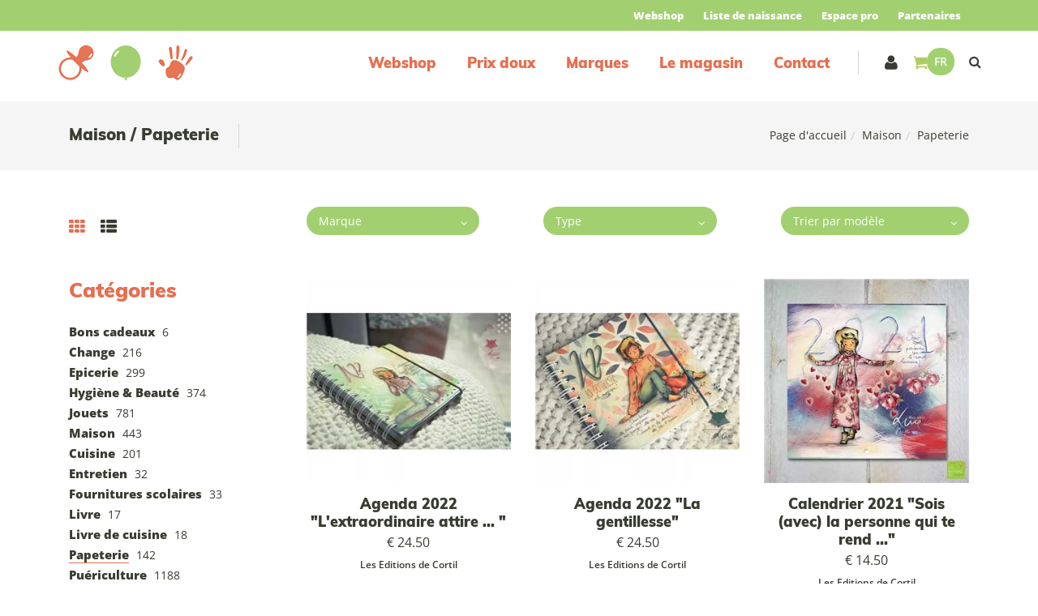

--- FILE ---
content_type: text/html; charset=utf-8
request_url: https://www.grainesdevie.bio/fr/cataloguegrille-famille=papeterie&id=ada9fa421c
body_size: 24631
content:


<!DOCTYPE html>
<html>
<head><meta charset="utf-8" /><meta name="viewport" content="width=device-width, initial-scale=1.0, maximum-scale=1" /><title>
	Graines de vie | Maison  /  Papeterie
</title><link rel="shortcut icon" href="/favicon.png" /><link rel="apple-touch-icon-precomposed" sizes="180x180" href="/apple-touch-180x180.png" />
        <link rel="stylesheet" type="text/css" href="/assets/css/mercator_4B3AA5FA386B2E4A19CAF5129A74464E.css" />
	
        <script type="text/javascript" src="/assets/js/mercator_1_68ADD8417A936E6B7502A42629011D4B.js"></script>
    
        
    <link rel="alternate" hreflang="fr" href="https://www.grainesdevie.bio/fr/cataloguegrille-famille=papeterie&amp;id=ada9fa421c" /><link rel="alternate" hreflang="nl" href="https://www.grainesdevie.bio/nl/catalogusrooster-familie=papeterie&amp;id=ada9fa421c" /><link rel="alternate" hreflang="en" href="https://www.grainesdevie.bio/en/cataloggrid-family=papeterie&amp;id=ada9fa421c" /><link rel="alternate" hreflang="de" href="https://www.grainesdevie.bio/de/Katalogsübersicht-Familie=papeterie&amp;id=ada9fa421c" /><link href="/WebResource.axd?d=FoY9NvPmWpWSkiDfMIH8taaQc-L4v6S852TAaeYEfjTpvUdNgUFJ2-Yz73IGE3NxB8WPJWboIQbgTtKfwlz1_y7QC_qUS5bo14bdNhJg9FE9fQC7JRbjDg60RMU6BxVOLg3cY8-2wI5ZUC2EJwzF8A2&amp;t=637073620980000000" type="text/css" rel="stylesheet" class="Telerik_stylesheet" /><link href="/WebResource.axd?d=rjPJCzw6FxN1m2O_NtBchQENdba3J7jyxqbUzmZkh5pAgBKWxMlij9rWUN7bOtptQrzxRxaPe3sq3Z8e2-wQXzecMMw91u0GJ4kVahfPVGCg-6OD4Au-UCLkYLyrtaTGlDTAZejbsLTD9NHOYCdAHNGwy0euzmVFP0WDjzUTskQ1&amp;t=637073620980000000" type="text/css" rel="stylesheet" class="Telerik_stylesheet" /></head>
<body id="ctl00_body" class="woocommerce-page">
    <form name="aspnetForm" method="post" action="/fr/cataloguegrille-famille=papeterie&amp;id=ada9fa421c" id="aspnetForm">
<div>
<input type="hidden" name="ctl00_ScriptManager1_TSM" id="ctl00_ScriptManager1_TSM" value="" />
<input type="hidden" name="__EVENTTARGET" id="__EVENTTARGET" value="" />
<input type="hidden" name="__EVENTARGUMENT" id="__EVENTARGUMENT" value="" />
<input type="hidden" name="__LASTFOCUS" id="__LASTFOCUS" value="" />
<input type="hidden" name="__SERVERVIEWSTATEID" id="__SERVERVIEWSTATEID" value="3441ea17-0916-4b3f-b052-1c7c425f3299" />
<input type="hidden" name="__VIEWSTATE" id="__VIEWSTATE" value="" />
</div>

<script type="text/javascript">
//<![CDATA[
var theForm = document.forms['aspnetForm'];
if (!theForm) {
    theForm = document.aspnetForm;
}
function __doPostBack(eventTarget, eventArgument) {
    if (!theForm.onsubmit || (theForm.onsubmit() != false)) {
        theForm.__EVENTTARGET.value = eventTarget;
        theForm.__EVENTARGUMENT.value = eventArgument;
        theForm.submit();
    }
}
//]]>
</script>


<script src="/WebResource.axd?d=pynGkmcFUV13He1Qd6_TZMF1cqYTDj7NkncKsrc8PPhhZzJ_h420iimW6wvI1gwOFTBYhXeIOK-gHYnzEbAz1Q2&amp;t=638901608248157332" type="text/javascript"></script>


<script src="/Telerik.Web.UI.WebResource.axd?_TSM_HiddenField_=ctl00_ScriptManager1_TSM&amp;compress=1&amp;_TSM_CombinedScripts_=%3b%3bSystem.Web.Extensions%2c+Version%3d4.0.0.0%2c+Culture%3dneutral%2c+PublicKeyToken%3d31bf3856ad364e35%3afr-FR%3aa8328cc8-0a99-4e41-8fe3-b58afac64e45%3aea597d4b%3ab25378d2" type="text/javascript"></script>
<script src="https://d2i2wahzwrm1n5.cloudfront.net/ajaxz/2019.3.1023/Common/Core.js" type="text/javascript"></script>
<script src="https://d2i2wahzwrm1n5.cloudfront.net/ajaxz/2019.3.1023/Ajax/Ajax.js" type="text/javascript"></script>
<script src="https://d2i2wahzwrm1n5.cloudfront.net/ajaxz/2019.3.1023/Common/MaterialRipple/MaterialRippleScripts.js" type="text/javascript"></script>
<script src="https://d2i2wahzwrm1n5.cloudfront.net/ajaxz/2019.3.1023/Common/jQuery.js" type="text/javascript"></script>
<script src="https://d2i2wahzwrm1n5.cloudfront.net/ajaxz/2019.3.1023/Common/jQueryPlugins.js" type="text/javascript"></script>
<script src="https://d2i2wahzwrm1n5.cloudfront.net/ajaxz/2019.3.1023/Common/Navigation/OData/OData.js" type="text/javascript"></script>
<script src="https://d2i2wahzwrm1n5.cloudfront.net/ajaxz/2019.3.1023/Common/TouchScrollExtender.js" type="text/javascript"></script>
<script src="https://d2i2wahzwrm1n5.cloudfront.net/ajaxz/2019.3.1023/Common/Navigation/NavigationScripts.js" type="text/javascript"></script>
<script src="https://d2i2wahzwrm1n5.cloudfront.net/ajaxz/2019.3.1023/Common/Navigation/OverlayScript.js" type="text/javascript"></script>
<script src="https://d2i2wahzwrm1n5.cloudfront.net/ajaxz/2019.3.1023/TreeView/RadTreeViewScripts.js" type="text/javascript"></script>
<div>

	<input type="hidden" name="__SCROLLPOSITIONX" id="__SCROLLPOSITIONX" value="0" />
	<input type="hidden" name="__SCROLLPOSITIONY" id="__SCROLLPOSITIONY" value="0" />
	<input type="hidden" name="__EVENTVALIDATION" id="__EVENTVALIDATION" value="9ILDcUXDTq46RKdzA28x5Wk06D9RiLXi9NgHopIwfPlG/BlN7/d80R8OIT1Br7G/nHOBfYCTDZy0w7nyjwD5z7/5proYUS155ze0xgAS5e9hdZHwXU4oYRw+HjhtU2gETiSm3LxgfB5tIwMPt4kYYjayCKrzXpoGcPqX2XTArRD5UzU6Jz8Yd9qjxgneTW2FydhcFnkM14XwEj2D/Zp/+aZSWl3fBf3xImYglkAdxbGlnR9EEM7R02KSBeGnkEJLcd83sID13WKy4XKIFbgKJazgGoLaQQOLsjxaZ9nwVZIZp/BdPl0zZM9Ngsc9ttUGzwvBxrVT0uCN8M5DjgMYRR23I+Z54qcxt/ohaEGqHCM89AFdxcXJq8wufgZDJGbXYfGd47uSt4cx/UuMDbjwzWnnghtKdyKP1V7sp6kJiLyRMBrZjEWNv4hFcm6XDkg/X9EpybJdbHDAEEH7+8XM1R0y2otxvCyLI544eFcNHJ4hE8C1wUWvLwvk1XJNUPEsoI+rqEZBRM33zc9EOmj4jnH12nzNz61mk+NWHfL8okc+Mv6h40bsYTQ+1ytO33ScaUvR8IZHEZ452inDegw/aA==" />
</div>

        <script type="text/javascript">
//<![CDATA[
Sys.WebForms.PageRequestManager._initialize('ctl00$ScriptManager1', 'aspnetForm', ['tctl00$ctl00$radAjaxPanelCartPanel','','tctl00$ctl00$radAjaxPanelAccountPanel','','tctl00$ContentPlaceHolder1$RayonsRepeater1$ctl00$ContentPlaceHolder1$RayonsRepeater1$RadAjaxPanel1Panel','','tctl00$radAjaxManager1SU',''], ['ctl00$ContentPlaceHolder1$ItemsGridRepeater$ctl01$LinkButtonAddToCart','','ctl00$ContentPlaceHolder1$ItemsGridRepeater$ctl02$LinkButtonAddToCart','','ctl00$ContentPlaceHolder1$ItemsGridRepeater$ctl03$LinkButtonAddToCart','','ctl00$ContentPlaceHolder1$ItemsGridRepeater$ctl04$LinkButtonAddToCart','','ctl00$ContentPlaceHolder1$ItemsGridRepeater$ctl05$LinkButtonAddToCart','','ctl00$ContentPlaceHolder1$ItemsGridRepeater$ctl06$LinkButtonAddToCart','','ctl00$ContentPlaceHolder1$ItemsGridRepeater$ctl07$LinkButtonAddToCart','','ctl00$ContentPlaceHolder1$ItemsGridRepeater$ctl08$LinkButtonAddToCart','','ctl00$ContentPlaceHolder1$ItemsGridRepeater$ctl09$LinkButtonAddToCart','','ctl00$ContentPlaceHolder1$ItemsGridRepeater$ctl10$LinkButtonAddToCart','','ctl00$ContentPlaceHolder1$ItemsGridRepeater$ctl11$LinkButtonAddToCart','','ctl00$ContentPlaceHolder1$ItemsGridRepeater$ctl12$LinkButtonAddToCart',''], [], 90, 'ctl00');
//]]>
</script>


        <!-- 2019.3.1023.45 --><div id="ctl00_radAjaxManager1SU">
	<span id="ctl00_radAjaxManager1" style="display:none;"></span>
</div>

        <div class="preloader"></div>

        <header class="header header-light">
            <div class="header-extra-top" style="background-color:#a2d070"> <div class="container"> <nav class="contact-info pull-right"> <a href="https://www.grainesdevie.bio/" style="margin-top: 7px; margin-bottom:7px; padding-left:10px; padding-right:10px; margin-left:0px; color:#ffffff">Webshop</a> <a href="https://liste.grainesdevie.bio/" id="listenaissances" style="margin-top: 7px; margin-bottom:7px; padding-left:10px; padding-right:10px; margin-left:0px; color:#ffffff">Liste de naissance</a> <a href="/fr/login.aspx" id="espacepro" style="margin-top: 7px; margin-bottom:7px; padding-left:10px; padding-right:10px; margin-left:0px; color:#ffffff">Espace pro</a> <a href="/fr/nos-partenaires.chtml" style="margin-top: 7px; margin-bottom:7px; padding-left:10px; padding-right:10px; margin-left:0px; color:#ffffff">Partenaires</a> </nav> </div> </div>
	        <nav id="navbar-container" class="navbar container">
                <a class="navbar-brand pull-left" href="/"> <img src="/assets/images/logo3.png" srcset="/assets/images/logo3-big.png 2x" alt="Graines de vie" style="margin-top:1px; margin-bottom:1px"> </a> <div class="navbar-form pull-right"> <div class="navbar-search collapse" id="navbar-search1"> <div class="input-group" style="height:70px; width:100%; margin-bottom:0px"> <input type="text" id="text-search1" placeholder="Votre recherche ici"> <span class="input-group-btn" style="width: 48px;"> <button id="btn-search1" class="fa fa-search" type="button" style="height:73px; background-color:#a2d070; padding: 0 15px; color:#ffffff; font-size:20px"></button> </span> <i class="fa fa-times" data-toggle="collapse" data-target=".navbar-search" style="margin-right: 40px; color: #c4c4c4;"></i> </div> </div> <button type="button" class="fa fa-search" data-target=".navbar-search" data-toggle="collapse" onclick="window.setTimeout(clickInSearch1, 500);"></button> </div> <div class="navbar-lang pull-right"> <ul class="nav"> <li class="dropdown"><a href="" class="dropdown-toggle" data-toggle="dropdown">Fr</a> <ul class="dropdown-menu"> <li><a href="/de/Katalogsübersicht-Familie=papeterie&id=ada9fa421c" onclick="setCookie('UserLangue','D',365);">De</a></li> </ul> </li> </ul> </div>

                <div class="RadAjaxPanel" id="ctl00_ctl00_radAjaxPanelCartPanel">
	<div id="ctl00_radAjaxPanelCart" class="navbar-ecommerce pull-right" style="margin-right: 10px;">
		
                    

<a id="ctl00_cartInMenu1_HyperLinkCart" class="link-cart hover hidden-xs">
    <i class="icon-cart"></i>
    </a>

<!-- CART LIST -->


                
	</div>
</div>

		        <div class="RadAjaxPanel" id="ctl00_ctl00_radAjaxPanelAccountPanel">
	<div id="ctl00_radAjaxPanelAccount" class="navbar-account pull-right" style="margin-right: 10px;">
		
			        

<ul class="nav navbar-nav">
    <li class="dropdown">
		<a id="ctl00_accountInMenu1_HyperLinkNotLogged" href="/fr/login.aspx" style="margin-right:10px !important">
	        <i class="fa fa-user" style="font-size: 20px; margin-top: -5px;"></i>
        </a>
        
        
	</li>
</ul>

		        
	</div>
</div>
                <div class="divider pull-right"></div> <button class="navbar-toggle pull-right" data-target="#navbar" data-toggle="collapse" type="button"> <i class="fa fa-bars"></i> </button> <div id="navbar" class="navbar-collapse collapse pull-right"> <ul class="nav navbar-nav"> <li class="dropdown"><a href="/fr/categories-webshop=1" onclick="return fixParentMenuOnTouchDevice(this,1);" class="dropdown-toggle" data-toggle="dropdown">Webshop</a><ul class="dropdown-menu sub-menu"><li><a href="/fr/categories-rayon=change&id=4d66bc41f9">Change</a></li><li><a href="/fr/categories-rayon=puericulture&id=48bbd678ef">Puériculture</a></li><li><a href="/fr/categories-rayon=soins&id=ebb515feca">Soins</a></li><li><a href="/fr/categories-rayon=jouets&id=b6f63dfddd">Jouets</a></li><li><a href="/fr/categories-rayon=hygiene-beaute&id=4a7e6dfddf">Hygiène</a></li><li><a href="/fr/categories-rayon=epicerie&id=3bc37f0869">Epicerie</a></li><li><a href="/fr/categories-rayon=maison&id=c53245b49c">Maison</a></li></ul></li><li class="dropdown"><a href="/fr/catalogueliste-selection=prix-doux" onclick="document.location='/fr/catalogueliste-selection=prix-doux';" class="dropdown-toggle noDownArrowInDropdown" data-toggle="dropdown">Prix doux</a></li><li class="dropdown"><a href="/fr/nos-marques.chtml" onclick="document.location='/fr/nos-marques.chtml';" class="dropdown-toggle noDownArrowInDropdown" data-toggle="dropdown">Marques</a></li><li class="dropdown"><a href="/fr/le-magasin.chtml" onclick="document.location='/fr/le-magasin.chtml';" class="dropdown-toggle noDownArrowInDropdown" data-toggle="dropdown">Le magasin</a></li><li class="dropdown"><a href="/fr/contact.chtml" onclick="document.location='/fr/contact.chtml';" class="dropdown-toggle noDownArrowInDropdown" data-toggle="dropdown">Contact</a></li></ul></div>
	        </nav>
        </header>

        <div class="wrapper">
            
            <header id="ctl00_HeaderPageTitle" class="pagetitle pagetitle-sm">
		        <div id="ctl00_PageTitleDiv" class="container">
			        <div class="divtable irow">
				        <div class="divcell">
					        <h1>Maison  /  Papeterie</h1>
					        <div class="divider"></div>
					        <span class="subtitle"></span>
				        </div>
				        <div class="divcell text-right">
					        <ol class="breadcrumb">
                                <li><a href="/">Page d'accueil</a></li><li class="active"><a href="/fr/categories-rayon=maison&id=c53245b49c">Maison</a></li><li class="active">Papeterie</li>
					        </ol>
				        </div>
			        </div>
		        </div>
	        </header>

            <div class="content">

            

	<!-- SORTING -->
	<div class="container sorting">
		<div class="row">
			<div class="col-md-3 grid-nav">
				<nav>
					<a href="#" class="active">
						<i class="fa fa-th"></i>
					</a>
                    <a id="ctl00_ContentPlaceHolder1_HyperLinkList" href="catalogueliste-famille=papeterie&amp;id=ada9fa421c"><i class="fa fa-th-list"></i></a>
				</nav>
			</div>
            <div class="col-md-3 text-left">
                <select name="ctl00$ContentPlaceHolder1$dropDownListCat2" onchange="javascript:setTimeout(&#39;__doPostBack(\&#39;ctl00$ContentPlaceHolder1$dropDownListCat2\&#39;,\&#39;\&#39;)&#39;, 0)" id="ctl00_ContentPlaceHolder1_dropDownListCat2" Tag="2">
	<option selected="selected" value="">Marque</option>
	<option value="crayons-rocks">Crayons Rocks</option>
	<option value="les-editions-de-cortil">Les Editions de Cortil</option>

</select>
                
			</div>
            <div class="col-md-3 text-left">
				<select name="ctl00$ContentPlaceHolder1$dropDownListCat3" onchange="javascript:setTimeout(&#39;__doPostBack(\&#39;ctl00$ContentPlaceHolder1$dropDownListCat3\&#39;,\&#39;\&#39;)&#39;, 0)" id="ctl00_ContentPlaceHolder1_dropDownListCat3" Tag="3">
	<option selected="selected" value="">Type</option>
	<option value="prix-doux">Prix doux</option>

</select>
                
			</div>
			<div class="col-md-3 text-right" id="col-sort">
				<select name="ctl00$ContentPlaceHolder1$dropDownListSort" id="ctl00_ContentPlaceHolder1_dropDownListSort" onchange="CatalogDropDownChange(this,&#39;/fr/cataloguegrille-famille=papeterie&amp;id=ada9fa421c&#39;,&#39;CatalogSort&#39;);">
	<option selected="selected" value="modele">Trier par mod&#232;le</option>
	<option value="PvNetSqlClr">Trier par prix croissant</option>
	<option value="PvNetSqlClr desc">Trier par prix d&#233;croissant</option>

</select>
			</div>
		</div>
	</div>
	<!-- /.sorting -->

	<!-- CONTAINER -->
	<div class="container">
		<div class="row">
			<div class="col-md-9 col-sm-8 col-md-push-3 col-sm-push-4 maincontent">
				
                
                        <ul class="row products text-center">
                    
                        <li class="product col-md-4 col-xs-6">
			                <div class="product-img">
                                <a id="ctl00_ContentPlaceHolder1_ItemsGridRepeater_ctl01_HyperLinkItem1" href="/fr/produit=agenda-2022-l-extraordinaire-attire&amp;id=agen9854a6">
                                    <img class="imgasync" src="/assets/images/empty300.jpeg" data-src-async="/images/ashx/agenda-2022-l-extraordinaire-attire-1.jpeg?s_id=AGEN9854A6&imgfield=s_image1&imgwidth=300&imgheight=300" alt="Agenda 2022 &quot;L'extraordinaire attire ... &quot;">
                                    </a>
			                    <a onclick="ShowToolTip(this);" id="ctl00_ContentPlaceHolder1_ItemsGridRepeater_ctl01_LinkButtonAddToCart" class="btn btn-primary" s_id="AGEN9854A6" href="javascript:__doPostBack(&#39;ctl00$ContentPlaceHolder1$ItemsGridRepeater$ctl01$LinkButtonAddToCart&#39;,&#39;&#39;)"><i class="fa fa-cart-arrow-down"></i> Ajouter au Panier</a>
                                <div id="ctl00_ContentPlaceHolder1_ItemsGridRepeater_ctl01_AddedToCartToolTip_PanelBlack" class="popover top" style="left: 50%; margin-left: -55px; top: -120px; position: fixed;">
	
	<div class="arrow"></div>
	<h3 class="popover-title">Shop</h3>
	<div class="popover-content">
		<p>Ce produit a été ajouté à votre panier.</p>
	</div>

</div>


                            </div>
                            <h3><a id="ctl00_ContentPlaceHolder1_ItemsGridRepeater_ctl01_HyperLinkItem2" href="/fr/produit=agenda-2022-l-extraordinaire-attire&amp;id=agen9854a6">Agenda 2022 "L'extraordinaire attire ... "</a></h3>
                            <span class="price">
				                <span class="amount">&euro;  24.50</span>
			                </span>
                            <span class="brand"><a href="/fr/cataloguegrille-marque=les-editions-de-cortil">Les Editions de Cortil</a></span>
	                    </li>
                    
                        <li class="product col-md-4 col-xs-6">
			                <div class="product-img">
                                <a id="ctl00_ContentPlaceHolder1_ItemsGridRepeater_ctl02_HyperLinkItem1" href="/fr/produit=agenda-2022-la-gentillesse&amp;id=agenb66a05">
                                    <img class="imgasync" src="/assets/images/empty300.jpeg" data-src-async="/images/ashx/agenda-2022-la-gentillesse-1.jpeg?s_id=AGENB66A05&imgfield=s_image1&imgwidth=300&imgheight=300" alt="Agenda 2022 &quot;La gentillesse&quot;">
                                    </a>
			                    <a onclick="document.location=&#39;/fr/produit=agenda-2022-la-gentillesse&amp;id=agenb66a05&#39;; return false;" id="ctl00_ContentPlaceHolder1_ItemsGridRepeater_ctl02_LinkButtonAddToCart" disabled="disabled" class="btn-disabled btn btn-primary" s_id="AGENB66A05"><i class="fa fa-cart-arrow-down"></i> Prochainement disponible</a>
                                <div id="ctl00_ContentPlaceHolder1_ItemsGridRepeater_ctl02_AddedToCartToolTip_PanelBlack" class="popover top" style="left: 50%; margin-left: -55px; top: -120px; position: fixed;">
	
	<div class="arrow"></div>
	<h3 class="popover-title">Shop</h3>
	<div class="popover-content">
		<p>Ce produit a été ajouté à votre panier.</p>
	</div>

</div>


                            </div>
                            <h3><a id="ctl00_ContentPlaceHolder1_ItemsGridRepeater_ctl02_HyperLinkItem2" href="/fr/produit=agenda-2022-la-gentillesse&amp;id=agenb66a05">Agenda 2022 "La gentillesse"</a></h3>
                            <span class="price">
				                <span class="amount">&euro;  24.50</span>
			                </span>
                            <span class="brand"><a href="/fr/cataloguegrille-marque=les-editions-de-cortil">Les Editions de Cortil</a></span>
	                    </li>
                    
                        <li class="product col-md-4 col-xs-6">
			                <div class="product-img">
                                <a id="ctl00_ContentPlaceHolder1_ItemsGridRepeater_ctl03_HyperLinkItem1" href="/fr/produit=calendrier-2021-sois-avec-la-personne-qui-te-rend&amp;id=cale1d43d7">
                                    <img class="imgasync" src="/assets/images/empty300.jpeg" data-src-async="/images/ashx/calendrier-2021-sois-avec-la-personne-qui-te-rend-1.jpeg?s_id=CALE1D43D7&imgfield=s_image1&imgwidth=300&imgheight=300" alt="Calendrier 2021 &quot;Sois (avec) la personne qui te rend ...&quot;">
                                    </a>
			                    <a onclick="ShowToolTip(this);" id="ctl00_ContentPlaceHolder1_ItemsGridRepeater_ctl03_LinkButtonAddToCart" class="btn btn-primary" s_id="CALE1D43D7" href="javascript:__doPostBack(&#39;ctl00$ContentPlaceHolder1$ItemsGridRepeater$ctl03$LinkButtonAddToCart&#39;,&#39;&#39;)"><i class="fa fa-cart-arrow-down"></i> Ajouter au Panier</a>
                                <div id="ctl00_ContentPlaceHolder1_ItemsGridRepeater_ctl03_AddedToCartToolTip_PanelBlack" class="popover top" style="left: 50%; margin-left: -55px; top: -120px; position: fixed;">
	
	<div class="arrow"></div>
	<h3 class="popover-title">Shop</h3>
	<div class="popover-content">
		<p>Ce produit a été ajouté à votre panier.</p>
	</div>

</div>


                            </div>
                            <h3><a id="ctl00_ContentPlaceHolder1_ItemsGridRepeater_ctl03_HyperLinkItem2" href="/fr/produit=calendrier-2021-sois-avec-la-personne-qui-te-rend&amp;id=cale1d43d7">Calendrier 2021 "Sois (avec) la personne qui te rend ..."</a></h3>
                            <span class="price">
				                <span class="amount">&euro;  14.50</span>
			                </span>
                            <span class="brand"><a href="/fr/cataloguegrille-marque=les-editions-de-cortil">Les Editions de Cortil</a></span>
	                    </li>
                    
                        <li class="product col-md-4 col-xs-6">
			                <div class="product-img">
                                <a id="ctl00_ContentPlaceHolder1_ItemsGridRepeater_ctl04_HyperLinkItem1" href="/fr/produit=calendrier-2022-un-voyage-de-mille-lieues&amp;id=calehbbcmc">
                                    <img class="imgasync" src="/assets/images/empty300.jpeg" data-src-async="/images/ashx/calendrier-2022-un-voyage-de-mille-lieues-1.jpeg?s_id=CALEHBBCMC&imgfield=s_image1&imgwidth=300&imgheight=300" alt="Calendrier 2022 Un Voyage De Mille Lieues">
                                    </a>
			                    <a onclick="document.location=&#39;/fr/produit=calendrier-2022-un-voyage-de-mille-lieues&amp;id=calehbbcmc&#39;; return false;" id="ctl00_ContentPlaceHolder1_ItemsGridRepeater_ctl04_LinkButtonAddToCart" disabled="disabled" class="btn-disabled btn btn-primary" s_id="CALEHBBCMC"><i class="fa fa-cart-arrow-down"></i> Prochainement disponible</a>
                                <div id="ctl00_ContentPlaceHolder1_ItemsGridRepeater_ctl04_AddedToCartToolTip_PanelBlack" class="popover top" style="left: 50%; margin-left: -55px; top: -120px; position: fixed;">
	
	<div class="arrow"></div>
	<h3 class="popover-title">Shop</h3>
	<div class="popover-content">
		<p>Ce produit a été ajouté à votre panier.</p>
	</div>

</div>


                            </div>
                            <h3><a id="ctl00_ContentPlaceHolder1_ItemsGridRepeater_ctl04_HyperLinkItem2" href="/fr/produit=calendrier-2022-un-voyage-de-mille-lieues&amp;id=calehbbcmc">Calendrier 2022 Un Voyage De Mille Lieues</a></h3>
                            <span class="price">
				                <span class="amount">&euro;  15.90</span>
			                </span>
                            <span class="brand"><a href="/fr/cataloguegrille-marque=les-editions-de-cortil">Les Editions de Cortil</a></span>
	                    </li>
                    
                        <li class="product col-md-4 col-xs-6">
			                <div class="product-img">
                                <a id="ctl00_ContentPlaceHolder1_ItemsGridRepeater_ctl05_HyperLinkItem1" href="/fr/produit=calendrier-anniversaire-mon-amie-luce&amp;id=calenbmha3">
                                    <img class="imgasync" src="/assets/images/empty300.jpeg" data-src-async="/images/ashx/calendrier-anniversaire-mon-amie-luce-1.jpeg?s_id=CALENBMHA3&imgfield=s_image1&imgwidth=300&imgheight=300" alt="Calendrier Anniversaire Mon Amie Luce">
                                    </a>
			                    <a onclick="document.location=&#39;/fr/produit=calendrier-anniversaire-mon-amie-luce&amp;id=calenbmha3&#39;; return false;" id="ctl00_ContentPlaceHolder1_ItemsGridRepeater_ctl05_LinkButtonAddToCart" disabled="disabled" class="btn-disabled btn btn-primary" s_id="CALENBMHA3"><i class="fa fa-cart-arrow-down"></i> Prochainement disponible</a>
                                <div id="ctl00_ContentPlaceHolder1_ItemsGridRepeater_ctl05_AddedToCartToolTip_PanelBlack" class="popover top" style="left: 50%; margin-left: -55px; top: -120px; position: fixed;">
	
	<div class="arrow"></div>
	<h3 class="popover-title">Shop</h3>
	<div class="popover-content">
		<p>Ce produit a été ajouté à votre panier.</p>
	</div>

</div>


                            </div>
                            <h3><a id="ctl00_ContentPlaceHolder1_ItemsGridRepeater_ctl05_HyperLinkItem2" href="/fr/produit=calendrier-anniversaire-mon-amie-luce&amp;id=calenbmha3">Calendrier Anniversaire Mon Amie Luce</a></h3>
                            <span class="price">
				                <span class="amount">&euro;  14.50</span>
			                </span>
                            <span class="brand"><a href="/fr/cataloguegrille-marque=les-editions-de-cortil">Les Editions de Cortil</a></span>
	                    </li>
                    
                        <li class="product col-md-4 col-xs-6">
			                <div class="product-img">
                                <a id="ctl00_ContentPlaceHolder1_ItemsGridRepeater_ctl06_HyperLinkItem1" href="/fr/produit=carnet-de-note-et-puis-un-jour&amp;id=carnksi2oz">
                                    <img class="imgasync" src="/assets/images/empty300.jpeg" data-src-async="/images/ashx/carnet-de-note-et-puis-un-jour-1.jpeg?s_id=CARNKSI2OZ&imgfield=s_image1&imgwidth=300&imgheight=300" alt="Carnet de note &quot;Et puis un jour&quot;">
                                    </a>
			                    <a onclick="document.location=&#39;/fr/produit=carnet-de-note-et-puis-un-jour&amp;id=carnksi2oz&#39;; return false;" id="ctl00_ContentPlaceHolder1_ItemsGridRepeater_ctl06_LinkButtonAddToCart" disabled="disabled" class="btn-disabled btn btn-primary" s_id="CARNKSI2OZ"><i class="fa fa-cart-arrow-down"></i> Prochainement disponible</a>
                                <div id="ctl00_ContentPlaceHolder1_ItemsGridRepeater_ctl06_AddedToCartToolTip_PanelBlack" class="popover top" style="left: 50%; margin-left: -55px; top: -120px; position: fixed;">
	
	<div class="arrow"></div>
	<h3 class="popover-title">Shop</h3>
	<div class="popover-content">
		<p>Ce produit a été ajouté à votre panier.</p>
	</div>

</div>


                            </div>
                            <h3><a id="ctl00_ContentPlaceHolder1_ItemsGridRepeater_ctl06_HyperLinkItem2" href="/fr/produit=carnet-de-note-et-puis-un-jour&amp;id=carnksi2oz">Carnet de note "Et puis un jour"</a></h3>
                            <span class="price">
				                <span class="amount">&euro;  3.10</span>
			                </span>
                            <span class="brand"><a href="/fr/cataloguegrille-marque=les-editions-de-cortil">Les Editions de Cortil</a></span>
	                    </li>
                    
                        <li class="product col-md-4 col-xs-6">
			                <div class="product-img">
                                <a id="ctl00_ContentPlaceHolder1_ItemsGridRepeater_ctl07_HyperLinkItem1" href="/fr/produit=carnet-de-note-ici-je-note-le-petit-positif-de-chaque-jour&amp;id=carnc5307b">
                                    <img class="imgasync" src="/assets/images/empty300.jpeg" data-src-async="/images/ashx/carnet-de-note-ici-je-note-le-petit-positif-de-chaque-jour-1.jpeg?s_id=CARNC5307B&imgfield=s_image1&imgwidth=300&imgheight=300" alt="Carnet de note &quot;Ici je note le petit positif de chaque jour&quot;">
                                    </a>
			                    <a onclick="document.location=&#39;/fr/produit=carnet-de-note-ici-je-note-le-petit-positif-de-chaque-jour&amp;id=carnc5307b&#39;; return false;" id="ctl00_ContentPlaceHolder1_ItemsGridRepeater_ctl07_LinkButtonAddToCart" disabled="disabled" class="btn-disabled btn btn-primary" s_id="CARNC5307B"><i class="fa fa-cart-arrow-down"></i> Prochainement disponible</a>
                                <div id="ctl00_ContentPlaceHolder1_ItemsGridRepeater_ctl07_AddedToCartToolTip_PanelBlack" class="popover top" style="left: 50%; margin-left: -55px; top: -120px; position: fixed;">
	
	<div class="arrow"></div>
	<h3 class="popover-title">Shop</h3>
	<div class="popover-content">
		<p>Ce produit a été ajouté à votre panier.</p>
	</div>

</div>


                            </div>
                            <h3><a id="ctl00_ContentPlaceHolder1_ItemsGridRepeater_ctl07_HyperLinkItem2" href="/fr/produit=carnet-de-note-ici-je-note-le-petit-positif-de-chaque-jour&amp;id=carnc5307b">Carnet de note "Ici je note le petit positif de chaque jour"</a></h3>
                            <span class="price">
				                <span class="amount">&euro;  3.10</span>
			                </span>
                            <span class="brand"><a href="/fr/cataloguegrille-marque=les-editions-de-cortil">Les Editions de Cortil</a></span>
	                    </li>
                    
                        <li class="product col-md-4 col-xs-6">
			                <div class="product-img">
                                <a id="ctl00_ContentPlaceHolder1_ItemsGridRepeater_ctl08_HyperLinkItem1" href="/fr/produit=carnet-de-note-la-tete-dans-les-nuages-les-notes-dans-le&amp;id=carn5aaa44">
                                    <img class="imgasync" src="/assets/images/empty300.jpeg" data-src-async="/images/ashx/carnet-de-note-la-tete-dans-les-nuages-les-notes-dans-le-1.jpeg?s_id=CARN5AAA44&imgfield=s_image1&imgwidth=300&imgheight=300" alt="Carnet de note &quot;La tête dans les nuages...les notes dans le&quot;">
                                    </a>
			                    <a onclick="document.location=&#39;/fr/produit=carnet-de-note-la-tete-dans-les-nuages-les-notes-dans-le&amp;id=carn5aaa44&#39;; return false;" id="ctl00_ContentPlaceHolder1_ItemsGridRepeater_ctl08_LinkButtonAddToCart" disabled="disabled" class="btn-disabled btn btn-primary" s_id="CARN5AAA44"><i class="fa fa-cart-arrow-down"></i> Prochainement disponible</a>
                                <div id="ctl00_ContentPlaceHolder1_ItemsGridRepeater_ctl08_AddedToCartToolTip_PanelBlack" class="popover top" style="left: 50%; margin-left: -55px; top: -120px; position: fixed;">
	
	<div class="arrow"></div>
	<h3 class="popover-title">Shop</h3>
	<div class="popover-content">
		<p>Ce produit a été ajouté à votre panier.</p>
	</div>

</div>


                            </div>
                            <h3><a id="ctl00_ContentPlaceHolder1_ItemsGridRepeater_ctl08_HyperLinkItem2" href="/fr/produit=carnet-de-note-la-tete-dans-les-nuages-les-notes-dans-le&amp;id=carn5aaa44">Carnet de note "La tête dans les nuages...les notes dans le"</a></h3>
                            <span class="price">
				                <span class="amount">&euro;  3.10</span>
			                </span>
                            <span class="brand"><a href="/fr/cataloguegrille-marque=les-editions-de-cortil">Les Editions de Cortil</a></span>
	                    </li>
                    
                        <li class="product col-md-4 col-xs-6">
			                <div class="product-img">
                                <a id="ctl00_ContentPlaceHolder1_ItemsGridRepeater_ctl09_HyperLinkItem1" href="/fr/produit=carnet-de-note-mes-joyeuses-petites-notes&amp;id=carn63e96d">
                                    <img class="imgasync" src="/assets/images/empty300.jpeg" data-src-async="/images/ashx/carnet-de-note-mes-joyeuses-petites-notes-1.jpeg?s_id=CARN63E96D&imgfield=s_image1&imgwidth=300&imgheight=300" alt="Carnet de note &quot;Mes joyeuses petites notes&quot;">
                                    </a>
			                    <a onclick="document.location=&#39;/fr/produit=carnet-de-note-mes-joyeuses-petites-notes&amp;id=carn63e96d&#39;; return false;" id="ctl00_ContentPlaceHolder1_ItemsGridRepeater_ctl09_LinkButtonAddToCart" disabled="disabled" class="btn-disabled btn btn-primary" s_id="CARN63E96D"><i class="fa fa-cart-arrow-down"></i> Prochainement disponible</a>
                                <div id="ctl00_ContentPlaceHolder1_ItemsGridRepeater_ctl09_AddedToCartToolTip_PanelBlack" class="popover top" style="left: 50%; margin-left: -55px; top: -120px; position: fixed;">
	
	<div class="arrow"></div>
	<h3 class="popover-title">Shop</h3>
	<div class="popover-content">
		<p>Ce produit a été ajouté à votre panier.</p>
	</div>

</div>


                            </div>
                            <h3><a id="ctl00_ContentPlaceHolder1_ItemsGridRepeater_ctl09_HyperLinkItem2" href="/fr/produit=carnet-de-note-mes-joyeuses-petites-notes&amp;id=carn63e96d">Carnet de note "Mes joyeuses petites notes"</a></h3>
                            <span class="price">
				                <span class="amount">&euro;  3.10</span>
			                </span>
                            <span class="brand"><a href="/fr/cataloguegrille-marque=les-editions-de-cortil">Les Editions de Cortil</a></span>
	                    </li>
                    
                        <li class="product col-md-4 col-xs-6">
			                <div class="product-img">
                                <a id="ctl00_ContentPlaceHolder1_ItemsGridRepeater_ctl10_HyperLinkItem1" href="/fr/produit=carnet-de-note-mon-carnet-de-voyage&amp;id=carn5abf0d">
                                    <img class="imgasync" src="/assets/images/empty300.jpeg" data-src-async="/images/ashx/carnet-de-note-mon-carnet-de-voyage-1.jpeg?s_id=CARN5ABF0D&imgfield=s_image1&imgwidth=300&imgheight=300" alt="Carnet de note &quot;Mon carnet de voyage&quot;">
                                    </a>
			                    <a onclick="ShowToolTip(this);" id="ctl00_ContentPlaceHolder1_ItemsGridRepeater_ctl10_LinkButtonAddToCart" class="btn btn-primary" s_id="CARN5ABF0D" href="javascript:__doPostBack(&#39;ctl00$ContentPlaceHolder1$ItemsGridRepeater$ctl10$LinkButtonAddToCart&#39;,&#39;&#39;)"><i class="fa fa-cart-arrow-down"></i> Ajouter au Panier</a>
                                <div id="ctl00_ContentPlaceHolder1_ItemsGridRepeater_ctl10_AddedToCartToolTip_PanelBlack" class="popover top" style="left: 50%; margin-left: -55px; top: -120px; position: fixed;">
	
	<div class="arrow"></div>
	<h3 class="popover-title">Shop</h3>
	<div class="popover-content">
		<p>Ce produit a été ajouté à votre panier.</p>
	</div>

</div>


                            </div>
                            <h3><a id="ctl00_ContentPlaceHolder1_ItemsGridRepeater_ctl10_HyperLinkItem2" href="/fr/produit=carnet-de-note-mon-carnet-de-voyage&amp;id=carn5abf0d">Carnet de note "Mon carnet de voyage"</a></h3>
                            <span class="price">
				                <span class="amount">&euro;  3.10</span>
			                </span>
                            <span class="brand"><a href="/fr/cataloguegrille-marque=les-editions-de-cortil">Les Editions de Cortil</a></span>
	                    </li>
                    
                        <li class="product col-md-4 col-xs-6">
			                <div class="product-img">
                                <a id="ctl00_ContentPlaceHolder1_ItemsGridRepeater_ctl11_HyperLinkItem1" href="/fr/produit=carnet-de-note-mon-petit-carnet&amp;id=carnjqhxif">
                                    <img class="imgasync" src="/assets/images/empty300.jpeg" data-src-async="/images/ashx/carnet-de-note-mon-petit-carnet-1.jpeg?s_id=CARNJQHXIF&imgfield=s_image1&imgwidth=300&imgheight=300" alt="Carnet de note &quot;Mon petit carnet&quot;">
                                    </a>
			                    <a onclick="document.location=&#39;/fr/produit=carnet-de-note-mon-petit-carnet&amp;id=carnjqhxif&#39;; return false;" id="ctl00_ContentPlaceHolder1_ItemsGridRepeater_ctl11_LinkButtonAddToCart" disabled="disabled" class="btn-disabled btn btn-primary" s_id="CARNJQHXIF"><i class="fa fa-cart-arrow-down"></i> Prochainement disponible</a>
                                <div id="ctl00_ContentPlaceHolder1_ItemsGridRepeater_ctl11_AddedToCartToolTip_PanelBlack" class="popover top" style="left: 50%; margin-left: -55px; top: -120px; position: fixed;">
	
	<div class="arrow"></div>
	<h3 class="popover-title">Shop</h3>
	<div class="popover-content">
		<p>Ce produit a été ajouté à votre panier.</p>
	</div>

</div>


                            </div>
                            <h3><a id="ctl00_ContentPlaceHolder1_ItemsGridRepeater_ctl11_HyperLinkItem2" href="/fr/produit=carnet-de-note-mon-petit-carnet&amp;id=carnjqhxif">Carnet de note "Mon petit carnet"</a></h3>
                            <span class="price">
				                <span class="amount">&euro;  3.10</span>
			                </span>
                            <span class="brand"><a href="/fr/cataloguegrille-marque=les-editions-de-cortil">Les Editions de Cortil</a></span>
	                    </li>
                    
                        <li class="product col-md-4 col-xs-6">
			                <div class="product-img">
                                <a id="ctl00_ContentPlaceHolder1_ItemsGridRepeater_ctl12_HyperLinkItem1" href="/fr/produit=carnet-de-note-tellement-de-belles-choses-a-l-interieur&amp;id=carn201c17">
                                    <img class="imgasync" src="/assets/images/empty300.jpeg" data-src-async="/images/ashx/carnet-de-note-tellement-de-belles-choses-a-l-interieur-1.jpeg?s_id=CARN201C17&imgfield=s_image1&imgwidth=300&imgheight=300" alt="Carnet de note &quot;Tellement de belles choses à l'intérieur&quot;">
                                    </a>
			                    <a onclick="document.location=&#39;/fr/produit=carnet-de-note-tellement-de-belles-choses-a-l-interieur&amp;id=carn201c17&#39;; return false;" id="ctl00_ContentPlaceHolder1_ItemsGridRepeater_ctl12_LinkButtonAddToCart" disabled="disabled" class="btn-disabled btn btn-primary" s_id="CARN201C17"><i class="fa fa-cart-arrow-down"></i> Prochainement disponible</a>
                                <div id="ctl00_ContentPlaceHolder1_ItemsGridRepeater_ctl12_AddedToCartToolTip_PanelBlack" class="popover top" style="left: 50%; margin-left: -55px; top: -120px; position: fixed;">
	
	<div class="arrow"></div>
	<h3 class="popover-title">Shop</h3>
	<div class="popover-content">
		<p>Ce produit a été ajouté à votre panier.</p>
	</div>

</div>


                            </div>
                            <h3><a id="ctl00_ContentPlaceHolder1_ItemsGridRepeater_ctl12_HyperLinkItem2" href="/fr/produit=carnet-de-note-tellement-de-belles-choses-a-l-interieur&amp;id=carn201c17">Carnet de note "Tellement de belles choses à l'intérieur"</a></h3>
                            <span class="price">
				                <span class="amount">&euro;  3.10</span>
			                </span>
                            <span class="brand"><a href="/fr/cataloguegrille-marque=les-editions-de-cortil">Les Editions de Cortil</a></span>
	                    </li>
                    
                        </ul>
                    

				<!-- PAGINATION -->
                <ul class="pagination rounded solid text-center"><li class="active"><a href="#" onclick="return false;">1</a></li><li><a href="/fr/cataloguegrille-famille=papeterie&id=ada9fa421c&page=2">2</a></li><li><a href="/fr/cataloguegrille-famille=papeterie&id=ada9fa421c&page=3">3</a></li><li><a href="/fr/cataloguegrille-famille=papeterie&id=ada9fa421c&page=4">4</a></li><li><a href="#" onclick="return false;">...</a></li><li><a href="/fr/cataloguegrille-famille=papeterie&id=ada9fa421c&page=12">12</a></li><li><a href="/fr/cataloguegrille-famille=papeterie&id=ada9fa421c&page=2" class="next"><i class="fa fa-angle-right"></i></a></li></ul>
				<!-- /.pagination -->
			</div>
			<aside class="col-md-3 col-sm-4 col-md-pull-9 col-sm-pull-8 sidebar hidden-xs">
                <div class="RadAjaxPanel" id="ctl00_ContentPlaceHolder1_RayonsRepeater1_ctl00_ContentPlaceHolder1_RayonsRepeater1_RadAjaxPanel1Panel">
	<div id="ctl00_ContentPlaceHolder1_RayonsRepeater1_RadAjaxPanel1" class="widget widget_product_categories">
		

    <h2 class="widget-title">Catégories</h2>

    <div id="ctl00_ContentPlaceHolder1_RayonsRepeater1_RadTreeViewRFS" class="RadTreeView RadTreeView_Metro">
			<ul class="rtUL rtLines">
				<li class="rtLI rtFirst"><div class="rtTop">
					<span class="rtSp"></span><span class="rtIn"><a href="/fr/cataloguegrille-rayon=bons-cadeaux&id=h32g10ovpb" onclick="setCookie('FromTree','1',1);">Bons cadeaux</a>&nbsp;6</span>
				</div></li><li class="rtLI"><div class="rtMid">
					<span class="rtSp"></span><span class="rtPlus"></span><span class="rtIn"><a href="/fr/categories-rayon=change&id=4d66bc41f9" onclick="setCookie('FromTree','1',1);">Change</a>&nbsp;216</span>
				</div><ul class="rtUL" style="display:none;">
					<li class="rtLI"><div class="rtTop">
						<span class="rtSp"></span><span class="rtPlus"></span><span class="rtIn"><a href="/fr/categories-famille=accessoires&id=3344591975" onclick="setCookie('FromTree','1',1);">Accessoires</a>&nbsp;43</span>
					</div><ul class="rtUL" style="display:none;">
						<li class="rtLI"><div class="rtTop">
							<span class="rtSp"></span><span class="rtIn"><a href="/fr/cataloguegrille-ssfamille=inserts-lavables&id=440d934c62" onclick="setCookie('FromTree','1',1);">Inserts lavables</a>&nbsp;14</span>
						</div></li><li class="rtLI"><div class="rtMid">
							<span class="rtSp"></span><span class="rtIn"><a href="/fr/cataloguegrille-ssfamille=lingettes-lavables&id=02b955c648" onclick="setCookie('FromTree','1',1);">Lingettes lavables</a>&nbsp;6</span>
						</div></li><li class="rtLI"><div class="rtMid">
							<span class="rtSp"></span><span class="rtIn"><a href="/fr/cataloguegrille-ssfamille=papiers-de-protection&id=a40c4a9234" onclick="setCookie('FromTree','1',1);">Papiers de protection</a>&nbsp;3</span>
						</div></li><li class="rtLI"><div class="rtMid">
							<span class="rtSp"></span><span class="rtIn"><a href="/fr/cataloguegrille-ssfamille=sac-de-transport&id=c53ad52b05" onclick="setCookie('FromTree','1',1);">Sac de transport</a>&nbsp;6</span>
						</div></li><li class="rtLI"><div class="rtMid">
							<span class="rtSp"></span><span class="rtIn"><a href="/fr/cataloguegrille-ssfamille=seau-divers&id=4e36a48957" onclick="setCookie('FromTree','1',1);">Seau & Divers</a>&nbsp;4</span>
						</div></li><li class="rtLI rtLast"><div class="rtBot">
							<span class="rtSp"></span><span class="rtIn"><a href="/fr/cataloguegrille-ssfamille=tapis-de-change&id=e56b9ff2b4" onclick="setCookie('FromTree','1',1);">Tapis de change</a>&nbsp;7</span>
						</div></li>
					</ul></li><li class="rtLI"><div class="rtMid">
						<span class="rtSp"></span><span class="rtPlus"></span><span class="rtIn"><a href="/fr/categories-famille=apprentissage&id=208e04ecab" onclick="setCookie('FromTree','1',1);">Apprentissage</a>&nbsp;11</span>
					</div><ul class="rtUL" style="display:none;">
						<li class="rtLI"><div class="rtTop">
							<span class="rtSp"></span><span class="rtIn"><a href="/fr/cataloguegrille-ssfamille=culottes-d-apprentissage&id=cb59416e8d" onclick="setCookie('FromTree','1',1);">Culottes d'apprentissage</a>&nbsp;9</span>
						</div></li><li class="rtLI rtLast"><div class="rtBot">
							<span class="rtSp"></span><span class="rtIn"><a href="/fr/cataloguegrille-ssfamille=petits-pots-reducteur&id=dc24429890" onclick="setCookie('FromTree','1',1);">Petits pots & Réducteur</a>&nbsp;2</span>
						</div></li>
					</ul></li><li class="rtLI"><div class="rtMid">
						<span class="rtSp"></span><span class="rtIn"><a href="/fr/cataloguegrille-famille=couches-jetables&id=142e5bc660" onclick="setCookie('FromTree','1',1);">Couches jetables</a>&nbsp;13</span>
					</div></li><li class="rtLI"><div class="rtMid">
						<span class="rtSp"></span><span class="rtPlus"></span><span class="rtIn"><a href="/fr/categories-famille=couches-lavables&id=0164f24e99" onclick="setCookie('FromTree','1',1);">Couches lavables</a>&nbsp;100</span>
					</div><ul class="rtUL" style="display:none;">
						<li class="rtLI"><div class="rtTop">
							<span class="rtSp"></span><span class="rtIn"><a href="/fr/cataloguegrille-ssfamille=classiques-prepliees&id=ac8a6b7449" onclick="setCookie('FromTree','1',1);">Classiques - Prépliées</a>&nbsp;19</span>
						</div></li><li class="rtLI"><div class="rtMid">
							<span class="rtSp"></span><span class="rtIn"><a href="/fr/cataloguegrille-ssfamille=couches-adultes&id=3f79f41d5b" onclick="setCookie('FromTree','1',1);">Couches adultes</a>&nbsp;10</span>
						</div></li><li class="rtLI"><div class="rtMid">
							<span class="rtSp"></span><span class="rtIn"><a href="/fr/cataloguegrille-ssfamille=couches-grands-enfants&id=cffee3ff8b" onclick="setCookie('FromTree','1',1);">Couches Grands enfants</a>&nbsp;5</span>
						</div></li><li class="rtLI"><div class="rtMid">
							<span class="rtSp"></span><span class="rtIn"><a href="/fr/cataloguegrille-ssfamille=couches-lavables-te1&id=9a005697c6" onclick="setCookie('FromTree','1',1);">Couches lavables TE1</a>&nbsp;9</span>
						</div></li><li class="rtLI"><div class="rtMid">
							<span class="rtSp"></span><span class="rtIn"><a href="/fr/cataloguegrille-ssfamille=couches-lavables-te2&id=7eeea62ea4" onclick="setCookie('FromTree','1',1);">Couches lavables TE2</a>&nbsp;25</span>
						</div></li><li class="rtLI"><div class="rtMid">
							<span class="rtSp"></span><span class="rtIn"><a href="/fr/cataloguegrille-ssfamille=couches-speciales-nuit&id=fea81de4e7" onclick="setCookie('FromTree','1',1);">Couches spéciales nuit</a>&nbsp;13</span>
						</div></li><li class="rtLI rtLast"><div class="rtBot">
							<span class="rtSp"></span><span class="rtIn"><a href="/fr/cataloguegrille-ssfamille=culottes-de-protection&id=d3c72e4684" onclick="setCookie('FromTree','1',1);">Culottes de protection</a>&nbsp;18</span>
						</div></li>
					</ul></li><li class="rtLI"><div class="rtMid">
						<span class="rtSp"></span><span class="rtIn"><a href="/fr/cataloguegrille-famille=entretien&id=3542618fa4" onclick="setCookie('FromTree','1',1);">Entretien</a>&nbsp;4</span>
					</div></li><li class="rtLI"><div class="rtMid">
						<span class="rtSp"></span><span class="rtIn"><a href="/fr/cataloguegrille-famille=hni&id=82340859f2" onclick="setCookie('FromTree','1',1);">HNI</a>&nbsp;7</span>
					</div></li><li class="rtLI rtLast"><div class="rtBot">
						<span class="rtSp"></span><span class="rtIn"><a href="/fr/cataloguegrille-famille=maillots-de-bains&id=7cf54c1998" onclick="setCookie('FromTree','1',1);">Maillots de bains</a>&nbsp;38</span>
					</div></li>
				</ul></li><li class="rtLI"><div class="rtMid">
					<span class="rtSp"></span><span class="rtPlus"></span><span class="rtIn"><a href="/fr/categories-rayon=epicerie&id=3bc37f0869" onclick="setCookie('FromTree','1',1);">Epicerie</a>&nbsp;299</span>
				</div><ul class="rtUL" style="display:none;">
					<li class="rtLI"><div class="rtTop">
						<span class="rtSp"></span><span class="rtIn"><a href="/fr/cataloguegrille-famille=biscuits&id=41218f807c" onclick="setCookie('FromTree','1',1);">Biscuits</a>&nbsp;8</span>
					</div></li><li class="rtLI"><div class="rtMid">
						<span class="rtSp"></span><span class="rtIn"><a href="/fr/cataloguegrille-famille=chocolat&id=72f83d84e4" onclick="setCookie('FromTree','1',1);">Chocolat</a>&nbsp;16</span>
					</div></li><li class="rtLI"><div class="rtMid">
						<span class="rtSp"></span><span class="rtIn"><a href="/fr/cataloguegrille-famille=complement-alimentaire&id=f32b3cdb9d" onclick="setCookie('FromTree','1',1);">Complément alimentaire</a>&nbsp;3</span>
					</div></li><li class="rtLI"><div class="rtMid">
						<span class="rtSp"></span><span class="rtIn"><a href="/fr/cataloguegrille-famille=condiments&id=bc7e5cf470" onclick="setCookie('FromTree','1',1);">Condiments</a>&nbsp;23</span>
					</div></li><li class="rtLI"><div class="rtMid">
						<span class="rtSp"></span><span class="rtIn"><a href="/fr/cataloguegrille-famille=contenant-isotherme&id=4a835430f9" onclick="setCookie('FromTree','1',1);">Contenant isotherme</a>&nbsp;10</span>
					</div></li><li class="rtLI"><div class="rtMid">
						<span class="rtSp"></span><span class="rtIn"><a href="/fr/cataloguegrille-famille=epices&id=a1a7c7b250" onclick="setCookie('FromTree','1',1);">Epices</a>&nbsp;16</span>
					</div></li><li class="rtLI"><div class="rtMid">
						<span class="rtSp"></span><span class="rtIn"><a href="/fr/cataloguegrille-famille=fruits-secs&id=8648658c35" onclick="setCookie('FromTree','1',1);">Fruits secs</a>&nbsp;7</span>
					</div></li><li class="rtLI"><div class="rtMid">
						<span class="rtSp"></span><span class="rtIn"><a href="/fr/cataloguegrille-famille=laits-vegetaux&id=b00c280d11" onclick="setCookie('FromTree','1',1);">Laits végétaux</a>&nbsp;3</span>
					</div></li><li class="rtLI"><div class="rtMid">
						<span class="rtSp"></span><span class="rtIn"><a href="/fr/cataloguegrille-famille=livre-de-cuisine&id=d5ff7161ef" onclick="setCookie('FromTree','1',1);">Livre de cuisine</a>&nbsp;3</span>
					</div></li><li class="rtLI"><div class="rtMid">
						<span class="rtSp"></span><span class="rtIn"><a href="/fr/cataloguegrille-famille=produits-de-la-mer&id=99fb34d3fe" onclick="setCookie('FromTree','1',1);">Produits de la mer</a>&nbsp;7</span>
					</div></li><li class="rtLI"><div class="rtMid">
						<span class="rtSp"></span><span class="rtIn"><a href="/fr/cataloguegrille-famille=purees-de-fruits-secs&id=e8e04306b8" onclick="setCookie('FromTree','1',1);">Purées de fruits secs</a>&nbsp;7</span>
					</div></li><li class="rtLI"><div class="rtMid">
						<span class="rtSp"></span><span class="rtIn"><a href="/fr/cataloguegrille-famille=sans-gluten&id=983013795f" onclick="setCookie('FromTree','1',1);">Sans gluten</a>&nbsp;42</span>
					</div></li><li class="rtLI"><div class="rtMid">
						<span class="rtSp"></span><span class="rtIn"><a href="/fr/cataloguegrille-famille=snack-sales-aperitifs&id=77ee024454" onclick="setCookie('FromTree','1',1);">Snack Salés & Apéritifs</a>&nbsp;24</span>
					</div></li><li class="rtLI"><div class="rtMid">
						<span class="rtSp"></span><span class="rtIn"><a href="/fr/cataloguegrille-famille=tartinades&id=4f80b88b8b" onclick="setCookie('FromTree','1',1);">Tartinades</a>&nbsp;17</span>
					</div></li><li class="rtLI"><div class="rtMid">
						<span class="rtSp"></span><span class="rtIn"><a href="/fr/cataloguegrille-famille=the-infusions-cafe&id=4473253138" onclick="setCookie('FromTree','1',1);">Thè, Infusions, Café</a>&nbsp;102</span>
					</div></li><li class="rtLI rtLast"><div class="rtBot">
						<span class="rtSp"></span><span class="rtIn"><a href="/fr/cataloguegrille-famille=vin&id=d1a14f281f" onclick="setCookie('FromTree','1',1);">Vin</a>&nbsp;6</span>
					</div></li>
				</ul></li><li class="rtLI"><div class="rtMid">
					<span class="rtSp"></span><span class="rtPlus"></span><span class="rtIn"><a href="/fr/categories-rayon=hygiene-beaute&id=4a7e6dfddf" onclick="setCookie('FromTree','1',1);">Hygiène & Beauté</a>&nbsp;374</span>
				</div><ul class="rtUL" style="display:none;">
					<li class="rtLI"><div class="rtTop">
						<span class="rtSp"></span><span class="rtIn"><a href="/fr/cataloguegrille-famille=allaitement&id=7606e05058" onclick="setCookie('FromTree','1',1);">Allaitement</a>&nbsp;57</span>
					</div></li><li class="rtLI"><div class="rtMid">
						<span class="rtSp"></span><span class="rtPlus"></span><span class="rtIn"><a href="/fr/categories-famille=famille&id=4479282940" onclick="setCookie('FromTree','1',1);">Famille</a>&nbsp;229</span>
					</div><ul class="rtUL" style="display:none;">
						<li class="rtLI"><div class="rtTop">
							<span class="rtSp"></span><span class="rtIn"><a href="/fr/cataloguegrille-ssfamille=gestion-des-emotions&id=84f3a81f06" onclick="setCookie('FromTree','1',1);">Gestion des émotions</a>&nbsp;66</span>
						</div></li><li class="rtLI"><div class="rtMid">
							<span class="rtSp"></span><span class="rtIn"><a href="/fr/cataloguegrille-ssfamille=huiles-essentielles&id=4b5bba64bb" onclick="setCookie('FromTree','1',1);">Huiles essentielles</a>&nbsp;36</span>
						</div></li><li class="rtLI"><div class="rtMid">
							<span class="rtSp"></span><span class="rtIn"><a href="/fr/cataloguegrille-ssfamille=linge-de-toilette&id=da9b9236d7" onclick="setCookie('FromTree','1',1);">Linge de toilette</a>&nbsp;7</span>
						</div></li><li class="rtLI"><div class="rtMid">
							<span class="rtSp"></span><span class="rtIn"><a href="/fr/cataloguegrille-ssfamille=maquillage-vernis-enfant&id=d6b074a098" onclick="setCookie('FromTree','1',1);">Maquillage/ Vernis enfant</a>&nbsp;10</span>
						</div></li><li class="rtLI"><div class="rtMid">
							<span class="rtSp"></span><span class="rtIn"><a href="/fr/cataloguegrille-ssfamille=parfum-huile-de-soins&id=b3550e764a" onclick="setCookie('FromTree','1',1);">Parfum/  Huile de soins</a>&nbsp;15</span>
						</div></li><li class="rtLI"><div class="rtMid">
							<span class="rtSp"></span><span class="rtIn"><a href="/fr/cataloguegrille-ssfamille=shampoing-gel-douche&id=99a1ccd001" onclick="setCookie('FromTree','1',1);">Shampoing / Gel douche</a>&nbsp;34</span>
						</div></li><li class="rtLI rtLast"><div class="rtBot">
							<span class="rtSp"></span><span class="rtIn"><a href="/fr/cataloguegrille-ssfamille=vie-quotidienne&id=7e7f20c887" onclick="setCookie('FromTree','1',1);">Vie quotidienne</a>&nbsp;53</span>
						</div></li>
					</ul></li><li class="rtLI"><div class="rtMid">
						<span class="rtSp"></span><span class="rtIn"><a href="/fr/cataloguegrille-famille=maison&id=3cd5efa9d5" onclick="setCookie('FromTree','1',1);">Maison</a>&nbsp;41</span>
					</div></li><li class="rtLI rtLast"><div class="rtBot">
						<span class="rtSp"></span><span class="rtPlus"></span><span class="rtIn"><a href="/fr/categories-famille=maman&id=0e76f8c12f" onclick="setCookie('FromTree','1',1);">Maman</a>&nbsp;47</span>
					</div><ul class="rtUL" style="display:none;">
						<li class="rtLI"><div class="rtTop">
							<span class="rtSp"></span><span class="rtIn"><a href="/fr/cataloguegrille-ssfamille=collier-d-allaitement&id=50d317cd17" onclick="setCookie('FromTree','1',1);">Collier d'allaitement</a>&nbsp;1</span>
						</div></li><li class="rtLI"><div class="rtMid">
							<span class="rtSp"></span><span class="rtIn"><a href="/fr/cataloguegrille-ssfamille=coupe-menstruelle&id=5ff159a5a1" onclick="setCookie('FromTree','1',1);">Coupe menstruelle</a>&nbsp;2</span>
						</div></li><li class="rtLI"><div class="rtMid">
							<span class="rtSp"></span><span class="rtIn"><a href="/fr/cataloguegrille-ssfamille=disques-demaquillants&id=8e5ebd6d38" onclick="setCookie('FromTree','1',1);">Disques démaquillants</a>&nbsp;3</span>
						</div></li><li class="rtLI"><div class="rtMid">
							<span class="rtSp"></span><span class="rtIn"><a href="/fr/cataloguegrille-ssfamille=linge-de-bain&id=64a66ae95a" onclick="setCookie('FromTree','1',1);">Linge de bain</a>&nbsp;5</span>
						</div></li><li class="rtLI"><div class="rtMid">
							<span class="rtSp"></span><span class="rtIn"><a href="/fr/cataloguegrille-ssfamille=maquillage&id=5248c96f40" onclick="setCookie('FromTree','1',1);">Maquillage</a>&nbsp;2</span>
						</div></li><li class="rtLI"><div class="rtMid">
							<span class="rtSp"></span><span class="rtIn"><a href="/fr/cataloguegrille-ssfamille=produits-de-soins&id=a28d85e55d" onclick="setCookie('FromTree','1',1);">Produits de soins</a>&nbsp;15</span>
						</div></li><li class="rtLI rtLast"><div class="rtBot">
							<span class="rtSp"></span><span class="rtIn"><a href="/fr/cataloguegrille-ssfamille=serviettes-lavables&id=dcd20b5cf5" onclick="setCookie('FromTree','1',1);">Serviettes lavables</a>&nbsp;13</span>
						</div></li>
					</ul></li>
				</ul></li><li class="rtLI"><div class="rtMid">
					<span class="rtSp"></span><span class="rtPlus"></span><span class="rtIn"><a href="/fr/categories-rayon=jouets&id=b6f63dfddd" onclick="setCookie('FromTree','1',1);">Jouets</a>&nbsp;781</span>
				</div><ul class="rtUL" style="display:none;">
					<li class="rtLI"><div class="rtTop">
						<span class="rtSp"></span><span class="rtIn"><a href="/fr/cataloguegrille-famille=jeux-educatifs&id=8286713bd8" onclick="setCookie('FromTree','1',1);">Jeux éducatifs</a>&nbsp;27</span>
					</div></li><li class="rtLI"><div class="rtMid">
						<span class="rtSp"></span><span class="rtIn"><a href="/fr/cataloguegrille-famille=jeux-libres&id=0qfx5mzb4l" onclick="setCookie('FromTree','1',1);">Jeux libres</a>&nbsp;222</span>
					</div></li><li class="rtLI"><div class="rtMid">
						<span class="rtSp"></span><span class="rtIn"><a href="/fr/cataloguegrille-famille=jouets-12-mois&id=2da7fb9310" onclick="setCookie('FromTree','1',1);">Jouets + 12 mois</a>&nbsp;208</span>
					</div></li><li class="rtLI"><div class="rtMid">
						<span class="rtSp"></span><span class="rtIn"><a href="/fr/cataloguegrille-famille=jouets-3-ans&id=addaac2dac" onclick="setCookie('FromTree','1',1);">Jouets + 3 ans</a>&nbsp;264</span>
					</div></li><li class="rtLI"><div class="rtMid">
						<span class="rtSp"></span><span class="rtIn"><a href="/fr/cataloguegrille-famille=jouets-6-ans&id=a472e44248" onclick="setCookie('FromTree','1',1);">Jouets + 6 ans</a>&nbsp;18</span>
					</div></li><li class="rtLI rtLast"><div class="rtBot">
						<span class="rtSp"></span><span class="rtIn"><a href="/fr/cataloguegrille-famille=livres&id=97c170747d" onclick="setCookie('FromTree','1',1);">Livres</a>&nbsp;40</span>
					</div></li>
				</ul></li><li class="rtLI"><div class="rtMid">
					<span class="rtSp"></span><span class="rtMinus"></span><span class="rtIn"><a href="/fr/categories-rayon=maison&id=c53245b49c" onclick="setCookie('FromTree','1',1);">Maison</a>&nbsp;443</span>
				</div><ul class="rtUL">
					<li class="rtLI"><div class="rtTop">
						<span class="rtSp"></span><span class="rtPlus"></span><span class="rtIn"><a href="/fr/categories-famille=cuisine&id=dcb0b04503" onclick="setCookie('FromTree','1',1);">Cuisine</a>&nbsp;201</span>
					</div><ul class="rtUL" style="display:none;">
						<li class="rtLI"><div class="rtTop">
							<span class="rtSp"></span><span class="rtIn"><a href="/fr/cataloguegrille-ssfamille=conservation&id=cea7fb3dd5" onclick="setCookie('FromTree','1',1);">Conservation</a>&nbsp;48</span>
						</div></li><li class="rtLI"><div class="rtMid">
							<span class="rtSp"></span><span class="rtIn"><a href="/fr/cataloguegrille-ssfamille=contenant-isotherme&id=0d654e441f" onclick="setCookie('FromTree','1',1);">Contenant isotherme</a>&nbsp;88</span>
						</div></li><li class="rtLI"><div class="rtMid">
							<span class="rtSp"></span><span class="rtIn"><a href="/fr/cataloguegrille-ssfamille=gourde-en-verre&id=0149b58b12" onclick="setCookie('FromTree','1',1);">Gourde en verre</a>&nbsp;32</span>
						</div></li><li class="rtLI"><div class="rtMid">
							<span class="rtSp"></span><span class="rtIn"><a href="/fr/cataloguegrille-ssfamille=plat-en-verre&id=bd4b16825e" onclick="setCookie('FromTree','1',1);">Plat en verre</a>&nbsp;4</span>
						</div></li><li class="rtLI"><div class="rtMid">
							<span class="rtSp"></span><span class="rtIn"><a href="/fr/cataloguegrille-ssfamille=ustensiles&id=5c06b25340" onclick="setCookie('FromTree','1',1);">Ustensiles</a>&nbsp;13</span>
						</div></li><li class="rtLI rtLast"><div class="rtBot">
							<span class="rtSp"></span><span class="rtIn"><a href="/fr/cataloguegrille-ssfamille=zero-dechet&id=dc516e72d8" onclick="setCookie('FromTree','1',1);">Zéro Déchet</a>&nbsp;16</span>
						</div></li>
					</ul></li><li class="rtLI"><div class="rtMid">
						<span class="rtSp"></span><span class="rtPlus"></span><span class="rtIn"><a href="/fr/categories-famille=entretien&id=3ccc689d40" onclick="setCookie('FromTree','1',1);">Entretien</a>&nbsp;32</span>
					</div><ul class="rtUL" style="display:none;">
						<li class="rtLI"><div class="rtTop">
							<span class="rtSp"></span><span class="rtIn"><a href="/fr/cataloguegrille-ssfamille=droguerie&id=c24e9704a7" onclick="setCookie('FromTree','1',1);">Droguerie</a>&nbsp;1</span>
						</div></li><li class="rtLI rtLast"><div class="rtBot">
							<span class="rtSp"></span><span class="rtIn"><a href="/fr/cataloguegrille-ssfamille=produit-d-entretien&id=fd4f9d7590" onclick="setCookie('FromTree','1',1);">Produit d'entretien</a>&nbsp;30</span>
						</div></li>
					</ul></li><li class="rtLI"><div class="rtMid">
						<span class="rtSp"></span><span class="rtIn"><a href="/fr/cataloguegrille-famille=fournitures-scolaires&id=f40b1b8db2" onclick="setCookie('FromTree','1',1);">Fournitures scolaires</a>&nbsp;33</span>
					</div></li><li class="rtLI"><div class="rtMid">
						<span class="rtSp"></span><span class="rtIn"><a href="/fr/cataloguegrille-famille=livre&id=753476a2c4" onclick="setCookie('FromTree','1',1);">Livre</a>&nbsp;17</span>
					</div></li><li class="rtLI"><div class="rtMid">
						<span class="rtSp"></span><span class="rtIn"><a href="/fr/cataloguegrille-famille=livre-de-cuisine&id=d5ff7161ef" onclick="setCookie('FromTree','1',1);">Livre de cuisine</a>&nbsp;18</span>
					</div></li><li class="rtLI rtLast"><div class="rtBot">
						<span class="rtSp"></span><span class="rtIn"><a class="widget_product_categories_selected"href="/fr/cataloguegrille-famille=papeterie&id=ada9fa421c" onclick="setCookie('FromTree','1',1);">Papeterie</a>&nbsp;142</span>
					</div></li>
				</ul></li><li class="rtLI"><div class="rtMid">
					<span class="rtSp"></span><span class="rtPlus"></span><span class="rtIn"><a href="/fr/categories-rayon=puericulture&id=48bbd678ef" onclick="setCookie('FromTree','1',1);">Puériculture</a>&nbsp;1188</span>
				</div><ul class="rtUL" style="display:none;">
					<li class="rtLI"><div class="rtTop">
						<span class="rtSp"></span><span class="rtPlus"></span><span class="rtIn"><a href="/fr/categories-famille=bebe-dort&id=43d6bceae2" onclick="setCookie('FromTree','1',1);">Bébé dort</a>&nbsp;113</span>
					</div><ul class="rtUL" style="display:none;">
						<li class="rtLI"><div class="rtTop">
							<span class="rtSp"></span><span class="rtIn"><a href="/fr/cataloguegrille-ssfamille=accessoires-de-lit&id=93a0d3fa7f" onclick="setCookie('FromTree','1',1);">Accessoires de lit</a>&nbsp;9</span>
						</div></li><li class="rtLI"><div class="rtMid">
							<span class="rtSp"></span><span class="rtIn"><a href="/fr/cataloguegrille-ssfamille=babyphone-thermometre&id=426f403aed" onclick="setCookie('FromTree','1',1);">Babyphone / Thermomètre</a>&nbsp;8</span>
						</div></li><li class="rtLI"><div class="rtMid">
							<span class="rtSp"></span><span class="rtIn"><a href="/fr/cataloguegrille-ssfamille=barriere-de-securite&id=9httczf9qv" onclick="setCookie('FromTree','1',1);">Barrière de sécurité</a>&nbsp;3</span>
						</div></li><li class="rtLI"><div class="rtMid">
							<span class="rtSp"></span><span class="rtIn"><a href="/fr/cataloguegrille-ssfamille=chambre-mobilier&id=8b7d55c1c5" onclick="setCookie('FromTree','1',1);">Chambre & Mobilier</a>&nbsp;3</span>
						</div></li><li class="rtLI"><div class="rtMid">
							<span class="rtSp"></span><span class="rtIn"><a href="/fr/cataloguegrille-ssfamille=couverture&id=3dbb4ed342" onclick="setCookie('FromTree','1',1);">Couverture</a>&nbsp;5</span>
						</div></li><li class="rtLI"><div class="rtMid">
							<span class="rtSp"></span><span class="rtIn"><a href="/fr/cataloguegrille-ssfamille=gigoteuses&id=573033a5c2" onclick="setCookie('FromTree','1',1);">Gigoteuses</a>&nbsp;18</span>
						</div></li><li class="rtLI"><div class="rtMid">
							<span class="rtSp"></span><span class="rtIn"><a href="/fr/cataloguegrille-ssfamille=lit-de-voyage&id=d91b9a1641" onclick="setCookie('FromTree','1',1);">Lit de voyage</a>&nbsp;6</span>
						</div></li><li class="rtLI"><div class="rtMid">
							<span class="rtSp"></span><span class="rtIn"><a href="/fr/cataloguegrille-ssfamille=matelas-linge-de-lit&id=b1cb16bba1" onclick="setCookie('FromTree','1',1);">Matelas & Linge de lit</a>&nbsp;35</span>
						</div></li><li class="rtLI"><div class="rtMid">
							<span class="rtSp"></span><span class="rtIn"><a href="/fr/cataloguegrille-ssfamille=mobile-peluche-musical&id=b1e4c4760e" onclick="setCookie('FromTree','1',1);">Mobile / Peluche musical</a>&nbsp;9</span>
						</div></li><li class="rtLI"><div class="rtMid">
							<span class="rtSp"></span><span class="rtIn"><a href="/fr/cataloguegrille-ssfamille=peau-d-agneau&id=cfafff591b" onclick="setCookie('FromTree','1',1);">Peau d'agneau</a>&nbsp;7</span>
						</div></li><li class="rtLI rtLast"><div class="rtBot">
							<span class="rtSp"></span><span class="rtIn"><a href="/fr/cataloguegrille-ssfamille=veilleuse&id=534b9b722e" onclick="setCookie('FromTree','1',1);">Veilleuse</a>&nbsp;8</span>
						</div></li>
					</ul></li><li class="rtLI"><div class="rtMid">
						<span class="rtSp"></span><span class="rtPlus"></span><span class="rtIn"><a href="/fr/categories-famille=bebe-en-voiture&id=9c0bdba926" onclick="setCookie('FromTree','1',1);">Bébé en voiture</a>&nbsp;35</span>
					</div><ul class="rtUL" style="display:none;">
						<li class="rtLI"><div class="rtTop">
							<span class="rtSp"></span><span class="rtIn"><a href="/fr/cataloguegrille-ssfamille=accessoires&id=ba26463432" onclick="setCookie('FromTree','1',1);">Accessoires</a>&nbsp;10</span>
						</div></li><li class="rtLI"><div class="rtMid">
							<span class="rtSp"></span><span class="rtIn"><a href="/fr/cataloguegrille-ssfamille=housse-de-protection&id=a02cc3654d" onclick="setCookie('FromTree','1',1);">Housse de protection</a>&nbsp;7</span>
						</div></li><li class="rtLI"><div class="rtMid">
							<span class="rtSp"></span><span class="rtIn"><a href="/fr/cataloguegrille-ssfamille=nid-d-ange&id=88c47ac2b4" onclick="setCookie('FromTree','1',1);">Nid d'ange</a>&nbsp;3</span>
						</div></li><li class="rtLI rtLast"><div class="rtBot">
							<span class="rtSp"></span><span class="rtIn"><a href="/fr/cataloguegrille-ssfamille=siege-auto&id=8918de6d1f" onclick="setCookie('FromTree','1',1);">Siège auto</a>&nbsp;15</span>
						</div></li>
					</ul></li><li class="rtLI"><div class="rtMid">
						<span class="rtSp"></span><span class="rtPlus"></span><span class="rtIn"><a href="/fr/categories-famille=bebe-joue&id=c704ec1d38" onclick="setCookie('FromTree','1',1);">Bébé joue</a>&nbsp;175</span>
					</div><ul class="rtUL" style="display:none;">
						<li class="rtLI"><div class="rtTop">
							<span class="rtSp"></span><span class="rtIn"><a href="/fr/cataloguegrille-ssfamille=doudou&id=9fb08b35b4" onclick="setCookie('FromTree','1',1);">Doudou</a>&nbsp;30</span>
						</div></li><li class="rtLI"><div class="rtMid">
							<span class="rtSp"></span><span class="rtIn"><a href="/fr/cataloguegrille-ssfamille=jeux-d-activite&id=ae1289ed48" onclick="setCookie('FromTree','1',1);">Jeux d'activité</a>&nbsp;77</span>
						</div></li><li class="rtLI"><div class="rtMid">
							<span class="rtSp"></span><span class="rtIn"><a href="/fr/cataloguegrille-ssfamille=jouets-en-bois-12-mois&id=40f4b0b9ac" onclick="setCookie('FromTree','1',1);">Jouets en bois + 12 mois</a>&nbsp;23</span>
						</div></li><li class="rtLI"><div class="rtMid">
							<span class="rtSp"></span><span class="rtIn"><a href="/fr/cataloguegrille-ssfamille=jouets-en-bois-12-mois&id=44d42a2c8c" onclick="setCookie('FromTree','1',1);">Jouets en bois - 12 mois</a>&nbsp;28</span>
						</div></li><li class="rtLI rtLast"><div class="rtBot">
							<span class="rtSp"></span><span class="rtIn"><a href="/fr/cataloguegrille-ssfamille=parc-et-accessoires&id=3e25e0a119" onclick="setCookie('FromTree','1',1);">Parc et Accessoires</a>&nbsp;17</span>
						</div></li>
					</ul></li><li class="rtLI"><div class="rtMid">
						<span class="rtSp"></span><span class="rtPlus"></span><span class="rtIn"><a href="/fr/categories-famille=bebe-mange&id=7bb51f3ae7" onclick="setCookie('FromTree','1',1);">Bébé mange</a>&nbsp;436</span>
					</div><ul class="rtUL" style="display:none;">
						<li class="rtLI"><div class="rtTop">
							<span class="rtSp"></span><span class="rtIn"><a href="/fr/cataloguegrille-ssfamille=allaitement&id=332d8c58f8" onclick="setCookie('FromTree','1',1);">Allaitement</a>&nbsp;6</span>
						</div></li><li class="rtLI"><div class="rtMid">
							<span class="rtSp"></span><span class="rtIn"><a href="/fr/cataloguegrille-ssfamille=anneaux-de-dentition&id=8040118394" onclick="setCookie('FromTree','1',1);">Anneaux de dentition</a>&nbsp;28</span>
						</div></li><li class="rtLI"><div class="rtMid">
							<span class="rtSp"></span><span class="rtIn"><a href="/fr/cataloguegrille-ssfamille=bavoirs-bandana&id=ef4447bc37" onclick="setCookie('FromTree','1',1);">Bavoirs/Bandana</a>&nbsp;85</span>
						</div></li><li class="rtLI"><div class="rtMid">
							<span class="rtSp"></span><span class="rtIn"><a href="/fr/cataloguegrille-ssfamille=biberons&id=c2675d3cb4" onclick="setCookie('FromTree','1',1);">Biberons</a>&nbsp;70</span>
						</div></li><li class="rtLI"><div class="rtMid">
							<span class="rtSp"></span><span class="rtIn"><a href="/fr/cataloguegrille-ssfamille=bouillotte&id=f8b8bb1b03" onclick="setCookie('FromTree','1',1);">Bouillotte</a>&nbsp;2</span>
						</div></li><li class="rtLI"><div class="rtMid">
							<span class="rtSp"></span><span class="rtIn"><a href="/fr/cataloguegrille-ssfamille=chaise-relax&id=815f2141cb" onclick="setCookie('FromTree','1',1);">Chaise & Relax</a>&nbsp;8</span>
						</div></li><li class="rtLI"><div class="rtMid">
							<span class="rtSp"></span><span class="rtIn"><a href="/fr/cataloguegrille-ssfamille=conservation&id=35f27254f4" onclick="setCookie('FromTree','1',1);">Conservation</a>&nbsp;11</span>
						</div></li><li class="rtLI"><div class="rtMid">
							<span class="rtSp"></span><span class="rtIn"><a href="/fr/cataloguegrille-ssfamille=cuiseur-vapeur&id=42f4b84a54" onclick="setCookie('FromTree','1',1);">Cuiseur Vapeur</a>&nbsp;3</span>
						</div></li><li class="rtLI"><div class="rtMid">
							<span class="rtSp"></span><span class="rtIn"><a href="/fr/cataloguegrille-ssfamille=gobelet-apprentissage&id=0db3816d4e" onclick="setCookie('FromTree','1',1);">Gobelet / Apprentissage</a>&nbsp;24</span>
						</div></li><li class="rtLI"><div class="rtMid">
							<span class="rtSp"></span><span class="rtIn"><a href="/fr/cataloguegrille-ssfamille=set-vaisselle-cuillere&id=a56b8e33a4" onclick="setCookie('FromTree','1',1);">Set vaisselle & Cuillère</a>&nbsp;32</span>
						</div></li><li class="rtLI rtLast"><div class="rtBot">
							<span class="rtSp"></span><span class="rtIn"><a href="/fr/cataloguegrille-ssfamille=tetine-attache-tetine&id=793975543f" onclick="setCookie('FromTree','1',1);">Tétine / Attache Tétine</a>&nbsp;159</span>
						</div></li>
					</ul></li><li class="rtLI"><div class="rtMid">
						<span class="rtSp"></span><span class="rtPlus"></span><span class="rtIn"><a href="/fr/categories-famille=bebe-s-habille&id=e6d0a34236" onclick="setCookie('FromTree','1',1);">Bébé s'habille</a>&nbsp;225</span>
					</div><ul class="rtUL" style="display:none;">
						<li class="rtLI"><div class="rtTop">
							<span class="rtSp"></span><span class="rtIn"><a href="/fr/cataloguegrille-ssfamille=body&id=db85f8fb67" onclick="setCookie('FromTree','1',1);">Body</a>&nbsp;14</span>
						</div></li><li class="rtLI"><div class="rtMid">
							<span class="rtSp"></span><span class="rtIn"><a href="/fr/cataloguegrille-ssfamille=body-en-laine-et-soie&id=7bb2422bd4" onclick="setCookie('FromTree','1',1);">Body en laine et soie</a>&nbsp;1</span>
						</div></li><li class="rtLI"><div class="rtMid">
							<span class="rtSp"></span><span class="rtIn"><a href="/fr/cataloguegrille-ssfamille=body-manche-courte&id=968c0fab3a" onclick="setCookie('FromTree','1',1);">Body manche courte</a>&nbsp;7</span>
						</div></li><li class="rtLI"><div class="rtMid">
							<span class="rtSp"></span><span class="rtIn"><a href="/fr/cataloguegrille-ssfamille=bonnet-chapeau&id=6920a504ce" onclick="setCookie('FromTree','1',1);">Bonnet / Chapeau</a>&nbsp;51</span>
						</div></li><li class="rtLI"><div class="rtMid">
							<span class="rtSp"></span><span class="rtIn"><a href="/fr/cataloguegrille-ssfamille=bottes-de-pluie&id=1ivbz6lhef" onclick="setCookie('FromTree','1',1);">Bottes de pluie</a>&nbsp;16</span>
						</div></li><li class="rtLI"><div class="rtMid">
							<span class="rtSp"></span><span class="rtIn"><a href="/fr/cataloguegrille-ssfamille=chaussettes-collants&id=d9a02568b6" onclick="setCookie('FromTree','1',1);">Chaussettes / Collants</a>&nbsp;12</span>
						</div></li><li class="rtLI"><div class="rtMid">
							<span class="rtSp"></span><span class="rtIn"><a href="/fr/cataloguegrille-ssfamille=chaussons&id=1dae27338b" onclick="setCookie('FromTree','1',1);">Chaussons</a>&nbsp;48</span>
						</div></li><li class="rtLI"><div class="rtMid">
							<span class="rtSp"></span><span class="rtIn"><a href="/fr/cataloguegrille-ssfamille=gant-echarpe&id=d2f8d08357" onclick="setCookie('FromTree','1',1);">Gant / Echarpe</a>&nbsp;8</span>
						</div></li><li class="rtLI"><div class="rtMid">
							<span class="rtSp"></span><span class="rtIn"><a href="/fr/cataloguegrille-ssfamille=habits-pour-bebe&id=b99de955b3" onclick="setCookie('FromTree','1',1);">Habits pour bébé</a>&nbsp;7</span>
						</div></li><li class="rtLI"><div class="rtMid">
							<span class="rtSp"></span><span class="rtIn"><a href="/fr/cataloguegrille-ssfamille=lunettes-de-soleil&id=454ad41f2a" onclick="setCookie('FromTree','1',1);">Lunettes de soleil</a>&nbsp;21</span>
						</div></li><li class="rtLI"><div class="rtMid">
							<span class="rtSp"></span><span class="rtIn"><a href="/fr/cataloguegrille-ssfamille=pour-les-plus-grands&id=3a07dca566" onclick="setCookie('FromTree','1',1);">Pour les plus grands</a>&nbsp;24</span>
						</div></li><li class="rtLI rtLast"><div class="rtBot">
							<span class="rtSp"></span><span class="rtIn"><a href="/fr/cataloguegrille-ssfamille=pyjama&id=85a44bdfae" onclick="setCookie('FromTree','1',1);">Pyjama</a>&nbsp;14</span>
						</div></li>
					</ul></li><li class="rtLI"><div class="rtMid">
						<span class="rtSp"></span><span class="rtPlus"></span><span class="rtIn"><a href="/fr/categories-famille=bebe-se-lave&id=a0577e7b6e" onclick="setCookie('FromTree','1',1);">Bébé se lave</a>&nbsp;111</span>
					</div><ul class="rtUL" style="display:none;">
						<li class="rtLI"><div class="rtTop">
							<span class="rtSp"></span><span class="rtIn"><a href="/fr/cataloguegrille-ssfamille=baignoires-accessoires&id=0b88525aae" onclick="setCookie('FromTree','1',1);">Baignoires & Accessoires</a>&nbsp;8</span>
						</div></li><li class="rtLI"><div class="rtMid">
							<span class="rtSp"></span><span class="rtIn"><a href="/fr/cataloguegrille-ssfamille=cape-de-bain&id=bd91387e24" onclick="setCookie('FromTree','1',1);">Cape de bain</a>&nbsp;37</span>
						</div></li><li class="rtLI"><div class="rtMid">
							<span class="rtSp"></span><span class="rtIn"><a href="/fr/cataloguegrille-ssfamille=hygiene&id=bed3f3b570" onclick="setCookie('FromTree','1',1);">Hygiène</a>&nbsp;19</span>
						</div></li><li class="rtLI"><div class="rtMid">
							<span class="rtSp"></span><span class="rtIn"><a href="/fr/cataloguegrille-ssfamille=jouet-pour-le-bain&id=34f78a6935" onclick="setCookie('FromTree','1',1);">Jouet pour le bain</a>&nbsp;33</span>
						</div></li><li class="rtLI rtLast"><div class="rtBot">
							<span class="rtSp"></span><span class="rtIn"><a href="/fr/cataloguegrille-ssfamille=matelas-a-langer-housse&id=a8aaffe3f8" onclick="setCookie('FromTree','1',1);">Matelas à langer / Housse</a>&nbsp;14</span>
						</div></li>
					</ul></li><li class="rtLI rtLast"><div class="rtBot">
						<span class="rtSp"></span><span class="rtPlus"></span><span class="rtIn"><a href="/fr/categories-famille=bebe-se-promene&id=f98893cd15" onclick="setCookie('FromTree','1',1);">Bébé se promène</a>&nbsp;93</span>
					</div><ul class="rtUL" style="display:none;">
						<li class="rtLI"><div class="rtTop">
							<span class="rtSp"></span><span class="rtIn"><a href="/fr/cataloguegrille-ssfamille=echarpes-de-portage&id=ed1a2d0079" onclick="setCookie('FromTree','1',1);">Echarpes de portage</a>&nbsp;20</span>
						</div></li><li class="rtLI"><div class="rtMid">
							<span class="rtSp"></span><span class="rtIn"><a href="/fr/cataloguegrille-ssfamille=mei-tai&id=442bc9d5e0" onclick="setCookie('FromTree','1',1);">Mei Tai</a>&nbsp;6</span>
						</div></li><li class="rtLI"><div class="rtMid">
							<span class="rtSp"></span><span class="rtIn"><a href="/fr/cataloguegrille-ssfamille=porte-bebe&id=5ec4341a26" onclick="setCookie('FromTree','1',1);">Porte Bébé</a>&nbsp;11</span>
						</div></li><li class="rtLI"><div class="rtMid">
							<span class="rtSp"></span><span class="rtIn"><a href="/fr/cataloguegrille-ssfamille=poussette-accessoire&id=2ec1408f89" onclick="setCookie('FromTree','1',1);">Poussette & Accessoire</a>&nbsp;13</span>
						</div></li><li class="rtLI"><div class="rtMid">
							<span class="rtSp"></span><span class="rtIn"><a href="/fr/cataloguegrille-ssfamille=sac-a-langer&id=8a32b7a217" onclick="setCookie('FromTree','1',1);">Sac à langer</a>&nbsp;9</span>
						</div></li><li class="rtLI"><div class="rtMid">
							<span class="rtSp"></span><span class="rtIn"><a href="/fr/cataloguegrille-ssfamille=sling&id=6f46c2ad60" onclick="setCookie('FromTree','1',1);">Sling</a>&nbsp;11</span>
						</div></li><li class="rtLI rtLast"><div class="rtBot">
							<span class="rtSp"></span><span class="rtIn"><a href="/fr/cataloguegrille-ssfamille=veste-de-portage&id=efafd545e1" onclick="setCookie('FromTree','1',1);">Veste de portage</a>&nbsp;23</span>
						</div></li>
					</ul></li>
				</ul></li><li class="rtLI rtLast"><div class="rtBot">
					<span class="rtSp"></span><span class="rtPlus"></span><span class="rtIn"><a href="/fr/categories-rayon=soins&id=ebb515feca" onclick="setCookie('FromTree','1',1);">Soins</a>&nbsp;50</span>
				</div><ul class="rtUL" style="display:none;">
					<li class="rtLI"><div class="rtTop">
						<span class="rtSp"></span><span class="rtIn"><a href="/fr/cataloguegrille-famille=accessoires&id=7010510b31" onclick="setCookie('FromTree','1',1);">Accessoires</a>&nbsp;6</span>
					</div></li><li class="rtLI"><div class="rtMid">
						<span class="rtSp"></span><span class="rtIn"><a href="/fr/cataloguegrille-famille=soins-corporels-pour-bebe&id=c0cecfae25" onclick="setCookie('FromTree','1',1);">Soins corporels pour bébé</a>&nbsp;35</span>
					</div></li><li class="rtLI rtLast"><div class="rtBot">
						<span class="rtSp"></span><span class="rtIn"><a href="/fr/cataloguegrille-famille=soins-pour-le-change&id=558cbe151e" onclick="setCookie('FromTree','1',1);">Soins pour le change</a>&nbsp;9</span>
					</div></li>
				</ul></li>
			</ul><input id="ctl00_ContentPlaceHolder1_RayonsRepeater1_RadTreeViewRFS_ClientState" name="ctl00_ContentPlaceHolder1_RayonsRepeater1_RadTreeViewRFS_ClientState" type="hidden" />
		</div>

    

    <input type="hidden" name="ctl00$ContentPlaceHolder1$RayonsRepeater1$HiddenField_pageForUrl" id="ctl00_ContentPlaceHolder1_RayonsRepeater1_HiddenField_pageForUrl" value="cataloggrid" />
    <input type="hidden" name="ctl00$ContentPlaceHolder1$RayonsRepeater1$HiddenField_id_r_item" id="ctl00_ContentPlaceHolder1_RayonsRepeater1_HiddenField_id_r_item" />
    <input type="hidden" name="ctl00$ContentPlaceHolder1$RayonsRepeater1$HiddenField_id_f_item" id="ctl00_ContentPlaceHolder1_RayonsRepeater1_HiddenField_id_f_item" />
    <input type="hidden" name="ctl00$ContentPlaceHolder1$RayonsRepeater1$HiddenField_id_sf_item" id="ctl00_ContentPlaceHolder1_RayonsRepeater1_HiddenField_id_sf_item" />
    <input type="hidden" name="ctl00$ContentPlaceHolder1$RayonsRepeater1$HiddenField_extraUrl" id="ctl00_ContentPlaceHolder1_RayonsRepeater1_HiddenField_extraUrl" />

	</div>
</div>

                

<hr/>

<div id="ctl00_ContentPlaceHolder1_MarginLeft1_PanelPaiemenAccept">
	
	<div class="widget widget_accept">
		<h2 class="widget-title">Nous acceptons</h2>
		<ul class="widget-cash-list">
			<li>
				<img src="/assets/images/cash-bancontact.png" alt="Bancontact">
			</li>
			<li>
				<img src="/assets/images/cash-maestro.png" alt="Maestro">
			</li>
			<li>
				<img src="/assets/images/cash-mastercard.png" alt="Mastercard">
			</li>
			<li>
				<img src="/assets/images/cash-paypal.png" alt="PayPal">
			</li>
			<li>
				<img src="/assets/images/cash-visa.png" alt="Visa">
			</li>
		</ul>
	</div>

	<hr/>

</div>

<div class="widget widget_about">
	<h2 class="widget-title">JLJ Consult SRL</h2>
	<ul class="widget_contact_list">
		<li>
			<i class="fa fa-map-marker"></i>
			<address>Rue D'Eupen 26<br/>4950&nbsp;WAIMES</address>
		</li>
		<li>
			<i class="fa fa-phone"></i>
			<address>
				<strong>080 21 59 30</strong>
			</address>
		</li>
		<li>
			<i class="fa fa-clock-o"></i>
			<address>
				Jeu - Ve : 10h00 - 12h00 / 13h30 - 18h00<br>
Sa : 09h00 - 13h00<br>
Di - Lu - Ma - Me : Fermé<br>
			</address>
		</li>
	</ul>
    <p>Faites plaisir à la nature tout en cajolant votre bébé.</p>
</div>
			</aside>
		</div>
	</div>
	<!-- /.container -->

	<hr class="hr-nobg"/>

	<!-- DISPLAYING -->
	<div class="displaying">
		<div class="container">
			<div class="row irow-xs">
				<div class="col-sm-7">
					<p>Affichage de 1 à 12 (sur <ins>142</ins> produits)</p>
				</div>
				<div class="col-sm-5 text-right grid-show">
                    <span id="ctl00_ContentPlaceHolder1_LabelShow">Montrer</span>
                    <select name="ctl00$ContentPlaceHolder1$dropDownListShow" id="ctl00_ContentPlaceHolder1_dropDownListShow" onchange="CatalogDropDownChange(this,&#39;/fr/cataloguegrille-famille=papeterie&amp;id=ada9fa421c&#39;,&#39;CatalogShowRecordsPerPage&#39;);">
	<option selected="selected" value="12">12</option>
	<option value="24">24</option>
	<option value="48">48</option>

</select>
					<span id="ctl00_ContentPlaceHolder1_LabelPerPage">par page</span>
				</div>
			</div>
		</div>
	</div>
	<!-- /.displaying -->
    <div class="slider highlight highlight-light clients carousel clients-md cols-border"><div class="container"><div class="row"><ul data-max-items="4" data-fx="scroll"><li class="col-md-3 col-xs-6"><a href="/fr/catalogueliste-marque=abel">Abel</a></li><li class="col-md-3 col-xs-6"><a href="/fr/catalogueliste-marque=acorelle"><img src="/assets/images/brands/Acorelle.png" alt="Acorelle"></a></li><li class="col-md-3 col-xs-6"><a href="/fr/catalogueliste-marque=aeromoov"><img src="/assets/images/brands/Aéromoov.png" alt="Aéromoov"></a></li><li class="col-md-3 col-xs-6"><a href="/fr/catalogueliste-marque=altearah"><img src="/assets/images/brands/Altearah.png" alt="Altearah"></a></li><li class="col-md-3 col-xs-6"><a href="/fr/catalogueliste-marque=anae"><img src="/assets/images/brands/Anaé.png" alt="Anaé"></a></li><li class="col-md-3 col-xs-6"><a href="/fr/catalogueliste-marque=argiletz"><img src="/assets/images/brands/Argiletz.png" alt="Argiletz"></a></li><li class="col-md-3 col-xs-6"><a href="/fr/catalogueliste-marque=autour-du-riz"><img src="/assets/images/brands/Autour_du_riz.png" alt="Autour du riz"></a></li><li class="col-md-3 col-xs-6"><a href="/fr/catalogueliste-marque=avenue-mandarine"><img src="/assets/images/brands/Avenue_Mandarine.png" alt="Avenue Mandarine"></a></li><li class="col-md-3 col-xs-6"><a href="/fr/catalogueliste-marque=baby-s-only"><img src="/assets/images/brands/Baby's_Only.png" alt="Baby's Only"></a></li><li class="col-md-3 col-xs-6"><a href="/fr/catalogueliste-marque=babymoov"><img src="/assets/images/brands/Babymoov.png" alt="Babymoov"></a></li><li class="col-md-3 col-xs-6"><a href="/fr/catalogueliste-marque=bach"><img src="/assets/images/brands/Bach.png" alt="Bach"></a></li><li class="col-md-3 col-xs-6"><a href="/fr/catalogueliste-marque=bambu"><img src="/assets/images/brands/Bambu.png" alt="Bambu"></a></li><li class="col-md-3 col-xs-6"><a href="/fr/catalogueliste-marque=be-safe"><img src="/assets/images/brands/Be_safe.png" alt="Be safe"></a></li><li class="col-md-3 col-xs-6"><a href="/fr/catalogueliste-marque=beaba"><img src="/assets/images/brands/Béaba.png" alt="Béaba"></a></li><li class="col-md-3 col-xs-6"><a href="/fr/catalogueliste-marque=bemini"><img src="/assets/images/brands/Bemini.png" alt="Bemini"></a></li><li class="col-md-3 col-xs-6"><a href="/fr/catalogueliste-marque=bibs"><img src="/assets/images/brands/Bibs.png" alt="Bibs"></a></li><li class="col-md-3 col-xs-6"><a href="/fr/catalogueliste-marque=bioplanete"><img src="/assets/images/brands/Bioplanete.png" alt="Bioplanete"></a></li><li class="col-md-3 col-xs-6"><a href="/fr/catalogueliste-marque=biotop"><img src="/assets/images/brands/Biotop.png" alt="Biotop"></a></li><li class="col-md-3 col-xs-6"><a href="/fr/catalogueliste-marque=bisson"><img src="/assets/images/brands/Bisson.png" alt="Bisson"></a></li><li class="col-md-3 col-xs-6"><a href="/fr/catalogueliste-marque=bobux"><img src="/assets/images/brands/Bobux.png" alt="Bobux"></a></li><li class="col-md-3 col-xs-6"><a href="/fr/catalogueliste-marque=bonneterre"><img src="/assets/images/brands/Bonneterre.png" alt="Bonneterre"></a></li><li class="col-md-3 col-xs-6"><a href="/fr/catalogueliste-marque=braun"><img src="/assets/images/brands/Braun.png" alt="Braun"></a></li><li class="col-md-3 col-xs-6"><a href="/fr/catalogueliste-marque=bumprider"><img src="/assets/images/brands/Bumprider.png" alt="Bumprider"></a></li><li class="col-md-3 col-xs-6"><a href="/fr/catalogueliste-marque=christ"><img src="/assets/images/brands/Christ.png" alt="Christ"></a></li><li class="col-md-3 col-xs-6"><a href="/fr/catalogueliste-marque=cloud"><img src="/assets/images/brands/Cloud.png" alt="Cloud"></a></li><li class="col-md-3 col-xs-6"><a href="/fr/catalogueliste-marque=collecta"><img src="/assets/images/brands/Collecta.png" alt="Collecta"></a></li><li class="col-md-3 col-xs-6"><a href="/fr/catalogueliste-marque=coslys"><img src="/assets/images/brands/Coslys.png" alt="Coslys"></a></li><li class="col-md-3 col-xs-6"><a href="/fr/catalogueliste-marque=crayons-rocks"><img src="/assets/images/brands/Crayons_Rocks.png" alt="Crayons Rocks"></a></li><li class="col-md-3 col-xs-6"><a href="/fr/catalogueliste-marque=cybex"><img src="/assets/images/brands/Cybex.png" alt="Cybex"></a></li><li class="col-md-3 col-xs-6"><a href="/fr/catalogueliste-marque=dantoy"><img src="/assets/images/brands/Dantoy.png" alt="Dantoy"></a></li><li class="col-md-3 col-xs-6"><a href="/fr/catalogueliste-marque=de-rit"><img src="/assets/images/brands/De_Rit.png" alt="De Rit"></a></li><li class="col-md-3 col-xs-6"><a href="/fr/catalogueliste-marque=deltababy"><img src="/assets/images/brands/Deltababy.png" alt="Deltababy"></a></li><li class="col-md-3 col-xs-6"><a href="/fr/catalogueliste-marque=deva">Deva</a></li><li class="col-md-3 col-xs-6"><a href="/fr/catalogueliste-marque=difrax">Difrax</a></li><li class="col-md-3 col-xs-6"><a href="/fr/catalogueliste-marque=disana"><img src="/assets/images/brands/Disana.png" alt="Disana"></a></li><li class="col-md-3 col-xs-6"><a href="/fr/catalogueliste-marque=dooky">Dooky</a></li><li class="col-md-3 col-xs-6"><a href="/fr/catalogueliste-marque=doomoo"><img src="/assets/images/brands/Doomoo.png" alt="Doomoo"></a></li><li class="col-md-3 col-xs-6"><a href="/fr/catalogueliste-marque=douce-nature"><img src="/assets/images/brands/Douce_Nature.png" alt="Douce Nature"></a></li><li class="col-md-3 col-xs-6"><a href="/fr/catalogueliste-marque=duralex"><img src="/assets/images/brands/Duralex.png" alt="Duralex"></a></li><li class="col-md-3 col-xs-6"><a href="/fr/catalogueliste-marque=ecoviking"><img src="/assets/images/brands/Ecoviking.png" alt="Ecoviking"></a></li><li class="col-md-3 col-xs-6"><a href="/fr/catalogueliste-marque=emile-noel"><img src="/assets/images/brands/Emile_Noël.png" alt="Emile Noël"></a></li><li class="col-md-3 col-xs-6"><a href="/fr/catalogueliste-marque=ergobaby"><img src="/assets/images/brands/Ergobaby.png" alt="Ergobaby"></a></li><li class="col-md-3 col-xs-6"><a href="/fr/catalogueliste-marque=etamine"><img src="/assets/images/brands/Etamine.png" alt="Etamine"></a></li><li class="col-md-3 col-xs-6"><a href="/fr/catalogueliste-marque=ezpz"><img src="/assets/images/brands/Ezpz.png" alt="Ezpz"></a></li><li class="col-md-3 col-xs-6"><a href="/fr/catalogueliste-marque=fabelab"><img src="/assets/images/brands/Fabelab.png" alt="Fabelab"></a></li><li class="col-md-3 col-xs-6"><a href="/fr/catalogueliste-marque=felicia"><img src="/assets/images/brands/Felicia.png" alt="Felicia"></a></li><li class="col-md-3 col-xs-6"><a href="/fr/catalogueliste-marque=fibao"><img src="/assets/images/brands/Fibao.png" alt="Fibao"></a></li><li class="col-md-3 col-xs-6"><a href="/fr/catalogueliste-marque=fleurs-de-bach"><img src="/assets/images/brands/Fleurs_de_Bach.png" alt="Fleurs de Bach"></a></li><li class="col-md-3 col-xs-6"><a href="/fr/catalogueliste-marque=fluf"><img src="/assets/images/brands/Fluf.png" alt="Fluf"></a></li><li class="col-md-3 col-xs-6"><a href="/fr/catalogueliste-marque=fourmi-verte"><img src="/assets/images/brands/Fourmi_verte.png" alt="Fourmi verte"></a></li><li class="col-md-3 col-xs-6"><a href="/fr/catalogueliste-marque=freely"><img src="/assets/images/brands/Freely.png" alt="Freely"></a></li><li class="col-md-3 col-xs-6"><a href="/fr/catalogueliste-marque=fresk"><img src="/assets/images/brands/Fresk.png" alt="Fresk"></a></li><li class="col-md-3 col-xs-6"><a href="/fr/catalogueliste-marque=frigg">Frigg</a></li><li class="col-md-3 col-xs-6"><a href="/fr/catalogueliste-marque=funny-bee"><img src="/assets/images/brands/Funny_bee.png" alt="Funny bee"></a></li><li class="col-md-3 col-xs-6"><a href="/fr/catalogueliste-marque=goki">Goki</a></li><li class="col-md-3 col-xs-6"><a href="/fr/catalogueliste-marque=grapat"><img src="/assets/images/brands/Grapat.png" alt="Grapat"></a></li><li class="col-md-3 col-xs-6"><a href="/fr/catalogueliste-marque=grimm-s">Grimm's</a></li><li class="col-md-3 col-xs-6"><a href="/fr/catalogueliste-marque=hamac"><img src="/assets/images/brands/Hamac.png" alt="Hamac"></a></li><li class="col-md-3 col-xs-6"><a href="/fr/catalogueliste-marque=heimess">Heimess</a></li><li class="col-md-3 col-xs-6"><a href="/fr/catalogueliste-marque=herbes-et-traditions">Herbes et Traditions</a></li><li class="col-md-3 col-xs-6"><a href="/fr/catalogueliste-marque=holztiger"><img src="/assets/images/brands/Holztiger.png" alt="Holztiger"></a></li><li class="col-md-3 col-xs-6"><a href="/fr/catalogueliste-marque=hoppa"><img src="/assets/images/brands/Hoppa.png" alt="Hoppa"></a></li><li class="col-md-3 col-xs-6"><a href="/fr/catalogueliste-marque=horizon"><img src="/assets/images/brands/Horizon.png" alt="Horizon"></a></li><li class="col-md-3 col-xs-6"><a href="/fr/catalogueliste-marque=iltet"><img src="/assets/images/brands/Iltet.png" alt="Iltet"></a></li><li class="col-md-3 col-xs-6"><a href="/fr/catalogueliste-marque=iobio"><img src="/assets/images/brands/Iobio.png" alt="Iobio"></a></li><li class="col-md-3 col-xs-6"><a href="/fr/catalogueliste-marque=jack-n-jill"><img src="/assets/images/brands/Jack_n'Jill.png" alt="Jack n'Jill"></a></li><li class="col-md-3 col-xs-6"><a href="/fr/catalogueliste-marque=jeux-d-enfants"><img src="/assets/images/brands/Jeux_d'enfants.png" alt="Jeux d'enfants"></a></li><li class="col-md-3 col-xs-6"><a href="/fr/catalogueliste-marque=jimmy-boyd">Jimmy Boyd</a></li><li class="col-md-3 col-xs-6"><a href="/fr/catalogueliste-marque=jonzac"><img src="/assets/images/brands/Jonzac.png" alt="Jonzac"></a></li><li class="col-md-3 col-xs-6"><a href="/fr/catalogueliste-marque=just-blocks"><img src="/assets/images/brands/Just_Blocks.png" alt="Just Blocks"></a></li><li class="col-md-3 col-xs-6"><a href="/fr/catalogueliste-marque=kapla"><img src="/assets/images/brands/Kapla.png" alt="Kapla"></a></li><li class="col-md-3 col-xs-6"><a href="/fr/catalogueliste-marque=keep-leaf"><img src="/assets/images/brands/Keep_Leaf.png" alt="Keep Leaf"></a></li><li class="col-md-3 col-xs-6"><a href="/fr/catalogueliste-marque=ki-et-la"><img src="/assets/images/brands/Ki_et_La.png" alt="Ki et La"></a></li><li class="col-md-3 col-xs-6"><a href="/fr/catalogueliste-marque=kidywolf"><img src="/assets/images/brands/Kidywolf.png" alt="Kidywolf"></a></li><li class="col-md-3 col-xs-6"><a href="/fr/catalogueliste-marque=kikadu"><img src="/assets/images/brands/Kikadu.png" alt="Kikadu"></a></li><li class="col-md-3 col-xs-6"><a href="/fr/catalogueliste-marque=koeka"><img src="/assets/images/brands/Koeka.png" alt="Koeka"></a></li><li class="col-md-3 col-xs-6"><a href="/fr/catalogueliste-marque=l-autrement-dit"><img src="/assets/images/brands/L'autrement_dit.png" alt="L'autrement dit"></a></li><li class="col-md-3 col-xs-6"><a href="/fr/catalogueliste-marque=la-droguerie-ecopratique"><img src="/assets/images/brands/La_droguerie_écopratique.png" alt="La droguerie écopratique"></a></li><li class="col-md-3 col-xs-6"><a href="/fr/catalogueliste-marque=label-label"><img src="/assets/images/brands/Label_Label.png" alt="Label Label"></a></li><li class="col-md-3 col-xs-6"><a href="/fr/catalogueliste-marque=ladrome"><img src="/assets/images/brands/Ladrôme.png" alt="Ladrôme"></a></li><li class="col-md-3 col-xs-6"><a href="/fr/catalogueliste-marque=lalaboom"><img src="/assets/images/brands/Lalaboom.png" alt="Lalaboom"></a></li><li class="col-md-3 col-xs-6"><a href="/fr/catalogueliste-marque=lamazuna"><img src="/assets/images/brands/Lamazuna.png" alt="Lamazuna"></a></li><li class="col-md-3 col-xs-6"><a href="/fr/catalogueliste-marque=lascal">Lascal</a></li><li class="col-md-3 col-xs-6"><a href="/fr/catalogueliste-marque=le-pain-des-fleurs"><img src="/assets/images/brands/Le_pain_des_fleurs.png" alt="Le pain des fleurs"></a></li><li class="col-md-3 col-xs-6"><a href="/fr/catalogueliste-marque=le-phare-d-eckmuhl"><img src="/assets/images/brands/Le_Phare_d'Eckmuhl.png" alt="Le Phare d'Eckmuhl"></a></li><li class="col-md-3 col-xs-6"><a href="/fr/catalogueliste-marque=lebensbaum"><img src="/assets/images/brands/Lebensbaum.png" alt="Lebensbaum"></a></li><li class="col-md-3 col-xs-6"><a href="/fr/catalogueliste-marque=leppin"><img src="/assets/images/brands/Leppin.png" alt="Leppin"></a></li><li class="col-md-3 col-xs-6"><a href="/fr/catalogueliste-marque=les-editions-de-cortil"><img src="/assets/images/brands/Les_Editions_de_Cortil.png" alt="Les Editions de Cortil"></a></li><li class="col-md-3 col-xs-6"><a href="/fr/catalogueliste-marque=les-sens-des-fleurs"><img src="/assets/images/brands/Les_Sens_des_Fleurs.png" alt="Les Sens des Fleurs"></a></li><li class="col-md-3 col-xs-6"><a href="/fr/catalogueliste-marque=les-tendances-d-emma"><img src="/assets/images/brands/Les_Tendances_d'Emma.png" alt="Les Tendances d'Emma"></a></li><li class="col-md-3 col-xs-6"><a href="/fr/catalogueliste-marque=lifefactory"><img src="/assets/images/brands/Lifefactory.png" alt="Lifefactory"></a></li><li class="col-md-3 col-xs-6"><a href="/fr/catalogueliste-marque=lifefood"><img src="/assets/images/brands/Lifefood.png" alt="Lifefood"></a></li><li class="col-md-3 col-xs-6"><a href="/fr/catalogueliste-marque=lilliputiens"><img src="/assets/images/brands/Lilliputiens.png" alt="Lilliputiens"></a></li><li class="col-md-3 col-xs-6"><a href="/fr/catalogueliste-marque=living-crafts"><img src="/assets/images/brands/Living_Crafts.png" alt="Living Crafts"></a></li><li class="col-md-3 col-xs-6"><a href="/fr/catalogueliste-marque=lov-organic"><img src="/assets/images/brands/Lov_Organic.png" alt="Lov Organic"></a></li><li class="col-md-3 col-xs-6"><a href="/fr/catalogueliste-marque=lovdry">Lovdry</a></li><li class="col-md-3 col-xs-6"><a href="/fr/catalogueliste-marque=love-radius"><img src="/assets/images/brands/Love_Radius.png" alt="Love Radius"></a></li><li class="col-md-3 col-xs-6"><a href="/fr/catalogueliste-marque=lulu-nature"><img src="/assets/images/brands/Lulu_Nature.png" alt="Lulu Nature"></a></li><li class="col-md-3 col-xs-6"><a href="/fr/catalogueliste-marque=lunii"><img src="/assets/images/brands/Lunii.png" alt="Lunii"></a></li><li class="col-md-3 col-xs-6"><a href="/fr/catalogueliste-marque=medela"><img src="/assets/images/brands/Medela.png" alt="Medela"></a></li><li class="col-md-3 col-xs-6"><a href="/fr/catalogueliste-marque=minikane"><img src="/assets/images/brands/Minikane.png" alt="Minikane"></a></li><li class="col-md-3 col-xs-6"><a href="/fr/catalogueliste-marque=miniland">Miniland</a></li><li class="col-md-3 col-xs-6"><a href="/fr/catalogueliste-marque=minilou"><img src="/assets/images/brands/Minilou.png" alt="Minilou"></a></li><li class="col-md-3 col-xs-6"><a href="/fr/catalogueliste-marque=monki"><img src="/assets/images/brands/Monki.png" alt="Monki"></a></li><li class="col-md-3 col-xs-6"><a href="/fr/catalogueliste-marque=morphee"><img src="/assets/images/brands/Morphée.png" alt="Morphée"></a></li><li class="col-md-3 col-xs-6"><a href="/fr/catalogueliste-marque=mother-ease"><img src="/assets/images/brands/Mother-Ease.png" alt="Mother-Ease"></a></li><li class="col-md-3 col-xs-6"><a href="/fr/catalogueliste-marque=mushie"><img src="/assets/images/brands/Mushie.png" alt="Mushie"></a></li><li class="col-md-3 col-xs-6"><a href="/fr/catalogueliste-marque=najel"><img src="/assets/images/brands/Najel.png" alt="Najel"></a></li><li class="col-md-3 col-xs-6"><a href="/fr/catalogueliste-marque=namaki"><img src="/assets/images/brands/Namaki.png" alt="Namaki"></a></li><li class="col-md-3 col-xs-6"><a href="/fr/catalogueliste-marque=natessance"><img src="/assets/images/brands/Natessance.png" alt="Natessance"></a></li><li class="col-md-3 col-xs-6"><a href="/fr/catalogueliste-marque=neobulle"><img src="/assets/images/brands/Néobulle.png" alt="Néobulle"></a></li><li class="col-md-3 col-xs-6"><a href="/fr/catalogueliste-marque=nomi"><img src="/assets/images/brands/Nomi.png" alt="Nomi"></a></li><li class="col-md-3 col-xs-6"><a href="/fr/catalogueliste-marque=okonorm"><img src="/assets/images/brands/Ökonorm.png" alt="Ökonorm"></a></li><li class="col-md-3 col-xs-6"><a href="/fr/catalogueliste-marque=ombar"><img src="/assets/images/brands/Ombar.png" alt="Ombar"></a></li><li class="col-md-3 col-xs-6"><a href="/fr/catalogueliste-marque=oppi"><img src="/assets/images/brands/Oppi.png" alt="Oppi"></a></li><li class="col-md-3 col-xs-6"><a href="/fr/catalogueliste-marque=oxo-tot"><img src="/assets/images/brands/Oxo_Tot.png" alt="Oxo Tot"></a></li><li class="col-md-3 col-xs-6"><a href="/fr/catalogueliste-marque=pabobo"><img src="/assets/images/brands/Pabobo.png" alt="Pabobo"></a></li><li class="col-md-3 col-xs-6"><a href="/fr/catalogueliste-marque=perl-amande"><img src="/assets/images/brands/Perl'Amande.png" alt="Perl'Amande"></a></li><li class="col-md-3 col-xs-6"><a href="/fr/catalogueliste-marque=petit-boum"><img src="/assets/images/brands/Petit_Boum.png" alt="Petit Boum"></a></li><li class="col-md-3 col-xs-6"><a href="/fr/catalogueliste-marque=pigeon"><img src="/assets/images/brands/Pigeon.png" alt="Pigeon"></a></li><li class="col-md-3 col-xs-6"><a href="/fr/catalogueliste-marque=pinolino"><img src="/assets/images/brands/Pinolino.png" alt="Pinolino"></a></li><li class="col-md-3 col-xs-6"><a href="/fr/catalogueliste-marque=plan-toys"><img src="/assets/images/brands/Plan_Toys.png" alt="Plan Toys"></a></li><li class="col-md-3 col-xs-6"><a href="/fr/catalogueliste-marque=popolini"><img src="/assets/images/brands/Popolini.png" alt="Popolini"></a></li><li class="col-md-3 col-xs-6"><a href="/fr/catalogueliste-marque=pranarom"><img src="/assets/images/brands/Pranarom.png" alt="Pranarom"></a></li><li class="col-md-3 col-xs-6"><a href="/fr/catalogueliste-marque=prolana"><img src="/assets/images/brands/Prolana.png" alt="Prolana"></a></li><li class="col-md-3 col-xs-6"><a href="/fr/catalogueliste-marque=pustefix"><img src="/assets/images/brands/Pustefix.png" alt="Pustefix"></a></li><li class="col-md-3 col-xs-6"><a href="/fr/catalogueliste-marque=qwetch"><img src="/assets/images/brands/Qwetch.png" alt="Qwetch"></a></li><li class="col-md-3 col-xs-6"><a href="/fr/catalogueliste-marque=schleich"><img src="/assets/images/brands/Schleich.png" alt="Schleich"></a></li><li class="col-md-3 col-xs-6"><a href="/fr/catalogueliste-marque=scratch"><img src="/assets/images/brands/Scratch.png" alt="Scratch"></a></li><li class="col-md-3 col-xs-6"><a href="/fr/catalogueliste-marque=scrunch"><img src="/assets/images/brands/Scrunch.png" alt="Scrunch"></a></li><li class="col-md-3 col-xs-6"><a href="/fr/catalogueliste-marque=simonette-a-bicyclette"><img src="/assets/images/brands/Simonette_à_Bicyclette.png" alt="Simonette à Bicyclette"></a></li><li class="col-md-3 col-xs-6"><a href="/fr/catalogueliste-marque=slaep"><img src="/assets/images/brands/Slaep.png" alt="Slaep"></a></li><li class="col-md-3 col-xs-6"><a href="/fr/catalogueliste-marque=soliflor"><img src="/assets/images/brands/Soliflor.png" alt="Soliflor"></a></li><li class="col-md-3 col-xs-6"><a href="/fr/catalogueliste-marque=suavinex"><img src="/assets/images/brands/Suavinex.png" alt="Suavinex"></a></li><li class="col-md-3 col-xs-6"><a href="/fr/catalogueliste-marque=tender-leaf-toys"><img src="/assets/images/brands/Tender_Leaf_Toys.png" alt="Tender Leaf Toys"></a></li><li class="col-md-3 col-xs-6"><a href="/fr/catalogueliste-marque=terrasana"><img src="/assets/images/brands/Terrasana.png" alt="Terrasana"></a></li><li class="col-md-3 col-xs-6"><a href="/fr/catalogueliste-marque=terre-d-oc">Terre d'Oc</a></li><li class="col-md-3 col-xs-6"><a href="/fr/catalogueliste-marque=thermobaby"><img src="/assets/images/brands/Thermobaby.png" alt="Thermobaby"></a></li><li class="col-md-3 col-xs-6"><a href="/fr/catalogueliste-marque=tidoo"><img src="/assets/images/brands/Tidoo.png" alt="Tidoo"></a></li><li class="col-md-3 col-xs-6"><a href="/fr/catalogueliste-marque=tikiri"><img src="/assets/images/brands/Tikiri.png" alt="Tikiri"></a></li><li class="col-md-3 col-xs-6"><a href="/fr/catalogueliste-marque=timio"><img src="/assets/images/brands/Timio.png" alt="Timio"></a></li><li class="col-md-3 col-xs-6"><a href="/fr/catalogueliste-marque=totsbots"><img src="/assets/images/brands/TotsBots.png" alt="TotsBots"></a></li><li class="col-md-3 col-xs-6"><a href="/fr/catalogueliste-marque=tryco"><img src="/assets/images/brands/Tryco.png" alt="Tryco"></a></li><li class="col-md-3 col-xs-6"><a href="/fr/catalogueliste-marque=tula"><img src="/assets/images/brands/Tula.png" alt="Tula"></a></li><li class="col-md-3 col-xs-6"><a href="/fr/catalogueliste-marque=ukonserve"><img src="/assets/images/brands/Ukonserve.png" alt="Ukonserve"></a></li><li class="col-md-3 col-xs-6"><a href="/fr/catalogueliste-marque=waytoplay"><img src="/assets/images/brands/Waytoplay.png" alt="Waytoplay"></a></li><li class="col-md-3 col-xs-6"><a href="/fr/catalogueliste-marque=weleda"><img src="/assets/images/brands/Weleda.png" alt="Weleda"></a></li><li class="col-md-3 col-xs-6"><a href="/fr/catalogueliste-marque=yogi-tea"><img src="/assets/images/brands/Yogi_Tea.png" alt="Yogi Tea"></a></li><li class="col-md-3 col-xs-6"><a href="/fr/catalogueliste-marque=yumbox">Yumbox</a></li><li class="col-md-3 col-xs-6"><a href="/fr/catalogueliste-marque=zao"><img src="/assets/images/brands/Zao.png" alt="Zao"></a></li><li class="col-md-3 col-xs-6"><a href="/fr/catalogueliste-marque=zizzz"><img src="/assets/images/brands/Zizzz.png" alt="Zizzz"></a></li><li class="col-md-3 col-xs-6"><a href="/fr/catalogueliste-marque=zoli"><img src="/assets/images/brands/Zoli.png" alt="Zoli"></a></li><li class="col-md-3 col-xs-6"><a href="/fr/catalogueliste-marque=zsilt"><img src="/assets/images/brands/Zsilt.png" alt="Zsilt"></a></li></ul></div><a class="slider-arrow arrow-md slider-arrow-prev" href=""></a><a class="slider-arrow arrow-md slider-arrow-next" href=""></a></div></div>


            </div><!-- /.content -->
        </div>

        <div class="container-fluid" style="padding-top:30px;background-color:#ffffff; background-image: URL(/assets/images/footer_banner.png); background-repeat: repeat-x"> <p style="color:#e66e4e">&nbsp;</p> </div> <div class=" highlight highlight-dark inverse" id="cookies-info" style="background-color:#e66e4e"> <div class="container"> <div class="row irow-xs cols-border"> <div class="col-sm-2 text-right"> <div class="icon icon-color icon-size-4"> <i class="fa fa-thumbs-o-up"></i> </div> </div> <div class="col-sm-8"> <div class="panel-group panel-color panel-theme" id="accordion-12"> <div class="panel"> <div class="panel-heading"> <a data-toggle="collapse" data-parent="#accordion-12" href="#collapse-12-1" class="collapsed">Ce site utilise des cookies<i class="fa fa-angle-down pull-right"></i></a> </div> <div id="collapse-12-1" class="panel-collapse collapse"> <div class="panel-body"> <p>Ce site utilise des cookies install&eacute;s sur votre ordinateur. Ces cookies sont indispensables au traitement de la commande et &agrave; la consultation de vos informations. Ces cookies ne contiennent ni votre nom ni d'autres donn&eacute;es &agrave; caract&egrave;re personnel.<br> Si vous ne souhaitez pas accepter l&rsquo;utilisation des cookies, il vous est possible de les d&eacute;sactiver dans votre browser. Cependant, nous ne pouvons garantir le bon fonctionnement de ce site si vous choisissez cette option. </p> </div> </div> </div> </div> </div> <div class="col-sm-2"> <a href="#" class="btn btn-primary" onclick="document.getElementById('cookies-info').style.display='none'; setCookie('AcceptCookies','1',365); return false;">Accepter</a> </div> </div> </div> </div> <footer class="footer footer-light" style="background-color:#e66e4e; padding-top:20px"> <div class="footer-row"> <div class="container"> <div class="row"> <div class="col-sm-4"> <div class="widget widget_links"> <h2 class="widget-title" style="color:#ffffff; font-size:32px">Nos produits</h2> <ul><li><a href="/fr/cataloguegrille-rayon=change&amp;id=4d66bc41f9" style="color:#ffffff">Change</a></li> <li><a href="/fr/cataloguegrille-rayon=puericulture&amp;id=48bbd678ef" style="color:#ffffff">Pu&eacute;riculture</a></li> <li><a href="/fr/cataloguegrille-rayon=soins&amp;id=ebb515feca" style="color:#ffffff">Soins</a></li> <li><a href="/fr/cataloguegrille-rayon=hygiene-beaute&amp;id=4a7e6dfddf" style="color:#ffffff">Hygi&egrave;ne &amp; Beaut&eacute;</a></li> <li><a href="/fr/cataloguegrille-rayon=jouets&amp;id=b6f63dfddd" style="color:#ffffff">Jouets</a></li> <li><a href="/fr/catalogueliste-rayon=alimentation&amp;id=3bc37f0869" style="color:#ffffff">Epicerie</a></li> <li><a href="/fr/cataloguegrille-rayon=produits-d-entretien&amp;id=c53245b49c" style="color:#ffffff">Maison</a></li></ul> </div> </div> <div class="col-sm-4"> <div class="widget widget_about"> <h2 class="widget-title" style="color:#ffffff; font-size:32px">Informations</h2> <ul><li><a href="/fr/le-magasin.chtml" style="color:#ffffff">Le magasin</a></li> <li><a href="/fr/contact.chtml" style="color:#ffffff">Contact</a></li> <li><a href="/fr/blog.chtml" style="color:#ffffff">Blog</a></li> <li><a href="/fr/nos-partenaires.chtml" style="color:#ffffff">Partenaires</a></li> <li><a href="/fr/nos-conditions-de-vente.chtml" style="color:#ffffff">Conditions g&eacute;n&eacute;rales de vente</a></li> <li><a href="/fr/protection-des-donnees-personnelles.chtml" style="color:#ffffff">Protection des donn&eacute;es personnelles</a></li></ul> </div> </div> <div class="col-sm-4"> <div class="widget widget_contact"> <h2 class="widget-title" style="color:#ffffff; font-size:32px">Contact</h2> <ul><li style=" font-weight: 600 ;color:#ffffff; padding-bottom:5px">Rue d'Eupen 26</li> <li style=" font-weight: 600; color:#ffffff; padding-bottom:5px">4950 Waimes (BE)</li> <li style=" font-weight: 600; color:#ffffff; padding-bottom:5px"><a href="mailto:info@grainesdevie.bio" style="color:#ffffff; font-weight:600">info@grainesdevie.bio</a></li> <li style=" font-weight: 600; color:#ffffff; padding-bottom:5px">T&eacute;l. : 0032 (0) 80 21 59 30</li> <li style=" font-weight: 600; color:#ffffff; padding-bottom:5px">TVA : BE 0656 735 728</li> <li style=" font-weight: 800; color:#ffffff; padding-bottom:5px"><a href="/fr/contact.chtml" style="color:#ffffff">Horaires d'ouverture</a></li></ul> </div> </div> </div><div class="row"> </div> </div> </div> <div class="footer-extra" style="background-color:#ffffff"> <div class="container"> <a class="navbar-brand pull-left" href=""> <img src="/assets/images/logo2.png" srcset="/assets/images/logo2-big.png 2x" alt="Graines de vie" style="margin-top:5px"> </a> <p class="copyrights pull-left">R&eacute;alis&eacute; avec <a href="https://www.mercator.eu/fr/nos-solutions/site-e-commerce.chtml">Mercator</a></p> <div class="navbar-form pull-right"> <div class="navbar-search collapse" id="navbar-search2"> <input id="text-search2" placeholder="Appuyez ensuite sur Enter..." type="text"> <i class="fa fa-times" data-toggle="collapse" data-target=".navbar-search"></i> </div> <button type="button" class="fa fa-search" data-target=".navbar-search" data-toggle="collapse" onclick="window.setTimeout(clickInSearch2, 500);"></button> </div> <nav class="extra-menu pull-right"> <a href="/Cms/CmsDirectories.aspx" target="_blank">CMS</a> </nav> </div> </div> </footer> <div class="modal map-modal" id="map-modal"><a href="#" class="map-close" data-dismiss="modal"><i class="fa fa-close"></i></a><div class="google-map-popup"></div></div>

        
        

        <a id="go-top"><i class="fa fa-arrow-up"></i></a>

        
            <script type="text/javascript" src="/assets/js/mercator_2_88409042B5771224C047D6E2097D046D.js"></script>
        
        
        <script type="text/javascript">$(document).ready(function(){isTouchDevice()&&(document.getElementById("col-sort").style.textAlign="left",document.getElementById("ctl00_ContentPlaceHolder1_dropDownListCat2")!=null&&(document.getElementById("ctl00_ContentPlaceHolder1_dropDownListCat2").style.marginBottom="10px"),document.getElementById("ctl00_ContentPlaceHolder1_dropDownListCat3")!=null&&(document.getElementById("ctl00_ContentPlaceHolder1_dropDownListCat3").style.marginBottom="10px"));$(".fancyboxsubscribe").fancybox({autocenter:!0,minHeight:450,type:"iframe"})});window.onload=function(){setAsyncImages();$(document.getElementById("col-sort")).css("float")=="none"&&((document.getElementById("col-sort").className=document.getElementById("col-sort")!=null)&&(document.getElementById("col-sort").className="col-md-3"),document.getElementById("ctl00_ContentPlaceHolder1_dropDownListSort_chosen")!=null&&(document.getElementById("ctl00_ContentPlaceHolder1_dropDownListSort_chosen").style.width="92%"));show_hide_go_top();go_top();$(window).scroll(function(){show_hide_go_top()});fixMenuAsync();window.onresize=fixMenu;$(document).keypress(function(n){$("#text-search1").is(":focus")&&(n.keyCode===13||n.keyCode===9)&&(n.preventDefault(),search_site(document.getElementById("text-search1"),document.getElementById("navbar-search1"),"/fr/catalogueliste-recherche="));$("#text-search2").is(":focus")&&(n.keyCode===13||n.keyCode===9)&&(n.preventDefault(),search_site(document.getElementById("text-search2"),document.getElementById("navbar-search2"),"/fr/catalogueliste-recherche="))});$(document).click(function(n){var t,i;$("#btn-search1").is(":focus")&&(t=document.getElementById("text-search1"),t!=null&&(i=t.value,i.length>0&&(n.preventDefault(),$("#div_JsonSearchItems").hide(),search_site(document.getElementById("text-search1"),document.getElementById("navbar-search1"),"/fr/catalogueliste-recherche="))))})}</script>


        <input type="hidden" name="ctl00$HiddenFieldUrlF" id="ctl00_HiddenFieldUrlF" value="/fr/cataloguegrille-famille=papeterie&amp;id=ada9fa421c" />
        <input type="hidden" name="ctl00$HiddenFieldUrlN" id="ctl00_HiddenFieldUrlN" value="/nl/catalogusrooster-familie=papeterie&amp;id=ada9fa421c" />
        <input type="hidden" name="ctl00$HiddenFieldUrlE" id="ctl00_HiddenFieldUrlE" value="/en/cataloggrid-family=papeterie&amp;id=ada9fa421c" />
        <input type="hidden" name="ctl00$HiddenFieldUrlD" id="ctl00_HiddenFieldUrlD" value="/de/Katalogsübersicht-Familie=papeterie&amp;id=ada9fa421c" />
        <!-- No Private Mode -->
    

<script type="text/javascript">
//<![CDATA[
window.__TsmHiddenField = $get('ctl00_ScriptManager1_TSM');Telerik.Web.UI.RadTreeView._preInitialize("ctl00_ContentPlaceHolder1_RayonsRepeater1_RadTreeViewRFS","0");
theForm.oldSubmit = theForm.submit;
theForm.submit = WebForm_SaveScrollPositionSubmit;

theForm.oldOnSubmit = theForm.onsubmit;
theForm.onsubmit = WebForm_SaveScrollPositionOnSubmit;
Sys.Application.add_init(function() {
    $create(Telerik.Web.UI.RadAjaxManager, {"_updatePanels":"","ajaxSettings":[{InitControlID : "ctl00_ContentPlaceHolder1_ItemsGridRepeater_ctl01_LinkButtonAddToCart",UpdatedControls : [{ControlID:"ctl00_radAjaxPanelCart",PanelID:""}]},{InitControlID : "ctl00_ContentPlaceHolder1_ItemsGridRepeater_ctl02_LinkButtonAddToCart",UpdatedControls : [{ControlID:"ctl00_radAjaxPanelCart",PanelID:""}]},{InitControlID : "ctl00_ContentPlaceHolder1_ItemsGridRepeater_ctl03_LinkButtonAddToCart",UpdatedControls : [{ControlID:"ctl00_radAjaxPanelCart",PanelID:""}]},{InitControlID : "ctl00_ContentPlaceHolder1_ItemsGridRepeater_ctl04_LinkButtonAddToCart",UpdatedControls : [{ControlID:"ctl00_radAjaxPanelCart",PanelID:""}]},{InitControlID : "ctl00_ContentPlaceHolder1_ItemsGridRepeater_ctl05_LinkButtonAddToCart",UpdatedControls : [{ControlID:"ctl00_radAjaxPanelCart",PanelID:""}]},{InitControlID : "ctl00_ContentPlaceHolder1_ItemsGridRepeater_ctl06_LinkButtonAddToCart",UpdatedControls : [{ControlID:"ctl00_radAjaxPanelCart",PanelID:""}]},{InitControlID : "ctl00_ContentPlaceHolder1_ItemsGridRepeater_ctl07_LinkButtonAddToCart",UpdatedControls : [{ControlID:"ctl00_radAjaxPanelCart",PanelID:""}]},{InitControlID : "ctl00_ContentPlaceHolder1_ItemsGridRepeater_ctl08_LinkButtonAddToCart",UpdatedControls : [{ControlID:"ctl00_radAjaxPanelCart",PanelID:""}]},{InitControlID : "ctl00_ContentPlaceHolder1_ItemsGridRepeater_ctl09_LinkButtonAddToCart",UpdatedControls : [{ControlID:"ctl00_radAjaxPanelCart",PanelID:""}]},{InitControlID : "ctl00_ContentPlaceHolder1_ItemsGridRepeater_ctl10_LinkButtonAddToCart",UpdatedControls : [{ControlID:"ctl00_radAjaxPanelCart",PanelID:""}]},{InitControlID : "ctl00_ContentPlaceHolder1_ItemsGridRepeater_ctl11_LinkButtonAddToCart",UpdatedControls : [{ControlID:"ctl00_radAjaxPanelCart",PanelID:""}]},{InitControlID : "ctl00_ContentPlaceHolder1_ItemsGridRepeater_ctl12_LinkButtonAddToCart",UpdatedControls : [{ControlID:"ctl00_radAjaxPanelCart",PanelID:""}]},{InitControlID : "ctl00_cartInMenu1_PanelCartList",UpdatedControls : [{ControlID:"ctl00_radAjaxPanelCart",PanelID:""}]}],"clientEvents":{OnRequestStart:"",OnResponseEnd:"fixMenu"},"defaultLoadingPanelID":"","enableAJAX":true,"enableHistory":false,"links":[],"styles":[],"uniqueID":"ctl00$radAjaxManager1","updatePanelsRenderMode":0}, null, null, $get("ctl00_radAjaxManager1"));
});
Sys.Application.add_init(function() {
    $create(Telerik.Web.UI.RadAjaxPanel, {"clientEvents":{OnRequestStart:"",OnResponseEnd:""},"enableAJAX":true,"enableHistory":false,"links":[],"loadingPanelID":"","styles":[],"uniqueID":"ctl00$radAjaxPanelCart"}, null, null, $get("ctl00_radAjaxPanelCart"));
});
Sys.Application.add_init(function() {
    $create(Telerik.Web.UI.RadAjaxPanel, {"clientEvents":{OnRequestStart:"",OnResponseEnd:""},"enableAJAX":true,"enableHistory":false,"links":[],"loadingPanelID":"","styles":[],"uniqueID":"ctl00$radAjaxPanelAccount"}, null, null, $get("ctl00_radAjaxPanelAccount"));
});
Sys.Application.add_init(function() {
    $create(Telerik.Web.UI.RadTreeView, {"_skin":"Metro","_uniqueId":"ctl00$ContentPlaceHolder1$RayonsRepeater1$RadTreeViewRFS","clientStateFieldID":"ctl00_ContentPlaceHolder1_RayonsRepeater1_RadTreeViewRFS_ClientState","collapseAnimation":"{\"duration\":200}","expandAnimation":"{\"duration\":200}","nodeData":[{"value":"RAYON=H32G10OVPB"},{"value":"RAYON=4D66BC41F9","items":[{"value":"FAMILLE=3344591975","items":[{"value":"SSFAMILLE=440D934C62"},{"value":"SSFAMILLE=02B955C648"},{"value":"SSFAMILLE=A40C4A9234"},{"value":"SSFAMILLE=C53AD52B05"},{"value":"SSFAMILLE=4E36A48957"},{"value":"SSFAMILLE=E56B9FF2B4"}]},{"value":"FAMILLE=208E04ECAB","items":[{"value":"SSFAMILLE=CB59416E8D"},{"value":"SSFAMILLE=DC24429890"}]},{"value":"FAMILLE=142E5BC660"},{"value":"FAMILLE=0164F24E99","items":[{"value":"SSFAMILLE=AC8A6B7449"},{"value":"SSFAMILLE=3F79F41D5B"},{"value":"SSFAMILLE=CFFEE3FF8B"},{"value":"SSFAMILLE=9A005697C6"},{"value":"SSFAMILLE=7EEEA62EA4"},{"value":"SSFAMILLE=FEA81DE4E7"},{"value":"SSFAMILLE=D3C72E4684"}]},{"value":"FAMILLE=3542618FA4"},{"value":"FAMILLE=82340859F2"},{"value":"FAMILLE=7CF54C1998"}]},{"value":"RAYON=3BC37F0869","items":[{"value":"FAMILLE=41218F807C"},{"value":"FAMILLE=72F83D84E4"},{"value":"FAMILLE=F32B3CDB9D"},{"value":"FAMILLE=BC7E5CF470"},{"value":"FAMILLE=4A835430F9"},{"value":"FAMILLE=A1A7C7B250"},{"value":"FAMILLE=8648658C35"},{"value":"FAMILLE=B00C280D11"},{"value":"FAMILLE=D5FF7161EF"},{"value":"FAMILLE=99FB34D3FE"},{"value":"FAMILLE=E8E04306B8"},{"value":"FAMILLE=983013795F"},{"value":"FAMILLE=77EE024454"},{"value":"FAMILLE=4F80B88B8B"},{"value":"FAMILLE=4473253138"},{"value":"FAMILLE=D1A14F281F"}]},{"value":"RAYON=4A7E6DFDDF","items":[{"value":"FAMILLE=7606E05058"},{"value":"FAMILLE=4479282940","items":[{"value":"SSFAMILLE=84F3A81F06"},{"value":"SSFAMILLE=4B5BBA64BB"},{"value":"SSFAMILLE=DA9B9236D7"},{"value":"SSFAMILLE=D6B074A098"},{"value":"SSFAMILLE=B3550E764A"},{"value":"SSFAMILLE=99A1CCD001"},{"value":"SSFAMILLE=7E7F20C887"}]},{"value":"FAMILLE=3CD5EFA9D5"},{"value":"FAMILLE=0E76F8C12F","items":[{"value":"SSFAMILLE=50D317CD17"},{"value":"SSFAMILLE=5FF159A5A1"},{"value":"SSFAMILLE=8E5EBD6D38"},{"value":"SSFAMILLE=64A66AE95A"},{"value":"SSFAMILLE=5248C96F40"},{"value":"SSFAMILLE=A28D85E55D"},{"value":"SSFAMILLE=DCD20B5CF5"}]}]},{"value":"RAYON=B6F63DFDDD","items":[{"value":"FAMILLE=8286713BD8"},{"value":"FAMILLE=0QFX5MZB4L"},{"value":"FAMILLE=2DA7FB9310"},{"value":"FAMILLE=ADDAAC2DAC"},{"value":"FAMILLE=A472E44248"},{"value":"FAMILLE=97C170747D"}]},{"value":"RAYON=C53245B49C","expanded":true,"items":[{"value":"FAMILLE=DCB0B04503","items":[{"value":"SSFAMILLE=CEA7FB3DD5"},{"value":"SSFAMILLE=0D654E441F"},{"value":"SSFAMILLE=0149B58B12"},{"value":"SSFAMILLE=BD4B16825E"},{"value":"SSFAMILLE=5C06B25340"},{"value":"SSFAMILLE=DC516E72D8"}]},{"value":"FAMILLE=3CCC689D40","items":[{"value":"SSFAMILLE=C24E9704A7"},{"value":"SSFAMILLE=FD4F9D7590"}]},{"value":"FAMILLE=F40B1B8DB2"},{"value":"FAMILLE=753476A2C4"},{"value":"FAMILLE=D5FF7161EF"},{"value":"FAMILLE=ADA9FA421C"}]},{"value":"RAYON=48BBD678EF","items":[{"value":"FAMILLE=43D6BCEAE2","items":[{"value":"SSFAMILLE=93A0D3FA7F"},{"value":"SSFAMILLE=426F403AED"},{"value":"SSFAMILLE=9HTTCZF9QV"},{"value":"SSFAMILLE=8B7D55C1C5"},{"value":"SSFAMILLE=3DBB4ED342"},{"value":"SSFAMILLE=573033A5C2"},{"value":"SSFAMILLE=D91B9A1641"},{"value":"SSFAMILLE=B1CB16BBA1"},{"value":"SSFAMILLE=B1E4C4760E"},{"value":"SSFAMILLE=CFAFFF591B"},{"value":"SSFAMILLE=534B9B722E"}]},{"value":"FAMILLE=9C0BDBA926","items":[{"value":"SSFAMILLE=BA26463432"},{"value":"SSFAMILLE=A02CC3654D"},{"value":"SSFAMILLE=88C47AC2B4"},{"value":"SSFAMILLE=8918DE6D1F"}]},{"value":"FAMILLE=C704EC1D38","items":[{"value":"SSFAMILLE=9FB08B35B4"},{"value":"SSFAMILLE=AE1289ED48"},{"value":"SSFAMILLE=40F4B0B9AC"},{"value":"SSFAMILLE=44D42A2C8C"},{"value":"SSFAMILLE=3E25E0A119"}]},{"value":"FAMILLE=7BB51F3AE7","items":[{"value":"SSFAMILLE=332D8C58F8"},{"value":"SSFAMILLE=8040118394"},{"value":"SSFAMILLE=EF4447BC37"},{"value":"SSFAMILLE=C2675D3CB4"},{"value":"SSFAMILLE=F8B8BB1B03"},{"value":"SSFAMILLE=815F2141CB"},{"value":"SSFAMILLE=35F27254F4"},{"value":"SSFAMILLE=42F4B84A54"},{"value":"SSFAMILLE=0DB3816D4E"},{"value":"SSFAMILLE=A56B8E33A4"},{"value":"SSFAMILLE=793975543F"}]},{"value":"FAMILLE=E6D0A34236","items":[{"value":"SSFAMILLE=DB85F8FB67"},{"value":"SSFAMILLE=7BB2422BD4"},{"value":"SSFAMILLE=968C0FAB3A"},{"value":"SSFAMILLE=6920A504CE"},{"value":"SSFAMILLE=1IVBZ6LHEF"},{"value":"SSFAMILLE=D9A02568B6"},{"value":"SSFAMILLE=1DAE27338B"},{"value":"SSFAMILLE=D2F8D08357"},{"value":"SSFAMILLE=B99DE955B3"},{"value":"SSFAMILLE=454AD41F2A"},{"value":"SSFAMILLE=3A07DCA566"},{"value":"SSFAMILLE=85A44BDFAE"}]},{"value":"FAMILLE=A0577E7B6E","items":[{"value":"SSFAMILLE=0B88525AAE"},{"value":"SSFAMILLE=BD91387E24"},{"value":"SSFAMILLE=BED3F3B570"},{"value":"SSFAMILLE=34F78A6935"},{"value":"SSFAMILLE=A8AAFFE3F8"}]},{"value":"FAMILLE=F98893CD15","items":[{"value":"SSFAMILLE=ED1A2D0079"},{"value":"SSFAMILLE=442BC9D5E0"},{"value":"SSFAMILLE=5EC4341A26"},{"value":"SSFAMILLE=2EC1408F89"},{"value":"SSFAMILLE=8A32B7A217"},{"value":"SSFAMILLE=6F46C2AD60"},{"value":"SSFAMILLE=EFAFD545E1"}]}]},{"value":"RAYON=EBB515FECA","items":[{"value":"FAMILLE=7010510B31"},{"value":"FAMILLE=C0CECFAE25"},{"value":"FAMILLE=558CBE151E"}]}]}, null, null, $get("ctl00_ContentPlaceHolder1_RayonsRepeater1_RadTreeViewRFS"));
});
Sys.Application.add_init(function() {
    $create(Telerik.Web.UI.RadAjaxPanel, {"clientEvents":{OnRequestStart:"",OnResponseEnd:""},"enableAJAX":true,"enableHistory":false,"links":[],"loadingPanelID":"","styles":[],"uniqueID":"ctl00$ContentPlaceHolder1$RayonsRepeater1$RadAjaxPanel1"}, null, null, $get("ctl00_ContentPlaceHolder1_RayonsRepeater1_RadAjaxPanel1"));
});
//]]>
</script>
</form>
</body>
</html>
